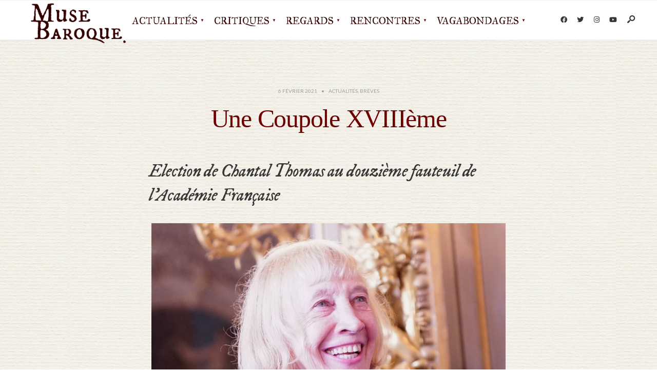

--- FILE ---
content_type: text/html; charset=UTF-8
request_url: https://musebaroque.fr/une-coupole-xviiieme/
body_size: 20992
content:
<!DOCTYPE html>
<html dir="ltr" lang="fr-FR" prefix="og: https://ogp.me/ns#">
<head><meta charset="UTF-8">
<!-- Set the viewport width to device width for mobile -->
<meta name="viewport" content="width=device-width, initial-scale=1, maximum-scale=1" />
<title>Une Coupole XVIIIème - Muse Baroque - Musique &amp; Arts baroques</title>

		<!-- All in One SEO 4.9.3 - aioseo.com -->
	<meta name="description" content="Election de Chantal Thomas au douzième fauteuil de l&#039;Académie Française Saluons en ces pages l’élection le 28 janvier dernier de Chantal Thomas au prestigieux fauteuil n°12 de l’Académie Française. Avec Chantal Thomas succède à Jean d’Ormesson une écrivaine spécialiste de quelques figures littéraires majeures du XVIIIème siècle dont l’érudition et la saveur de plume" />
	<meta name="robots" content="max-image-preview:large" />
	<meta name="author" content="Pierre-Damien Houville"/>
	<link rel="canonical" href="https://musebaroque.fr/une-coupole-xviiieme/" />
	<meta name="generator" content="All in One SEO (AIOSEO) 4.9.3" />
		<meta property="og:locale" content="fr_FR" />
		<meta property="og:site_name" content="Muse Baroque - Musique &amp; Arts baroques - Le magazine de la musique &amp; des arts baroques" />
		<meta property="og:type" content="article" />
		<meta property="og:title" content="Une Coupole XVIIIème - Muse Baroque - Musique &amp; Arts baroques" />
		<meta property="og:description" content="Election de Chantal Thomas au douzième fauteuil de l&#039;Académie Française Saluons en ces pages l’élection le 28 janvier dernier de Chantal Thomas au prestigieux fauteuil n°12 de l’Académie Française. Avec Chantal Thomas succède à Jean d’Ormesson une écrivaine spécialiste de quelques figures littéraires majeures du XVIIIème siècle dont l’érudition et la saveur de plume" />
		<meta property="og:url" content="https://musebaroque.fr/une-coupole-xviiieme/" />
		<meta property="og:image" content="https://musebaroque.fr/wp-content/uploads/2020/05/MB_logo_monogramme_carre_vert600p.jpg" />
		<meta property="og:image:secure_url" content="https://musebaroque.fr/wp-content/uploads/2020/05/MB_logo_monogramme_carre_vert600p.jpg" />
		<meta property="og:image:width" content="600" />
		<meta property="og:image:height" content="600" />
		<meta property="article:published_time" content="2021-02-06T21:12:00+00:00" />
		<meta property="article:modified_time" content="2021-02-07T17:58:02+00:00" />
		<meta property="article:publisher" content="https://www.facebook.com/musebaroque" />
		<meta name="twitter:card" content="summary_large_image" />
		<meta name="twitter:site" content="@musebaroque" />
		<meta name="twitter:title" content="Une Coupole XVIIIème - Muse Baroque - Musique &amp; Arts baroques" />
		<meta name="twitter:description" content="Election de Chantal Thomas au douzième fauteuil de l&#039;Académie Française Saluons en ces pages l’élection le 28 janvier dernier de Chantal Thomas au prestigieux fauteuil n°12 de l’Académie Française. Avec Chantal Thomas succède à Jean d’Ormesson une écrivaine spécialiste de quelques figures littéraires majeures du XVIIIème siècle dont l’érudition et la saveur de plume" />
		<meta name="twitter:creator" content="@musebaroque" />
		<meta name="twitter:image" content="https://musebaroque.fr/wp-content/uploads/2020/05/MB_logo_monogramme_carre_vert600p.jpg" />
		<script type="application/ld+json" class="aioseo-schema">
			{"@context":"https:\/\/schema.org","@graph":[{"@type":"BlogPosting","@id":"https:\/\/musebaroque.fr\/une-coupole-xviiieme\/#blogposting","name":"Une Coupole XVIII\u00e8me - Muse Baroque - Musique & Arts baroques","headline":"Une Coupole XVIII\u00e8me","author":{"@id":"https:\/\/musebaroque.fr\/author\/pierre-damien\/#author"},"publisher":{"@id":"https:\/\/musebaroque.fr\/#organization"},"image":{"@type":"ImageObject","url":"https:\/\/musebaroque.fr\/wp-content\/uploads\/2021\/02\/Chantal_Thomas_cr.jpg","width":600,"height":385},"datePublished":"2021-02-06T23:12:00+02:00","dateModified":"2021-02-07T19:58:02+02:00","inLanguage":"fr-FR","mainEntityOfPage":{"@id":"https:\/\/musebaroque.fr\/une-coupole-xviiieme\/#webpage"},"isPartOf":{"@id":"https:\/\/musebaroque.fr\/une-coupole-xviiieme\/#webpage"},"articleSection":"Actualit\u00e9s, Br\u00e8ves"},{"@type":"BreadcrumbList","@id":"https:\/\/musebaroque.fr\/une-coupole-xviiieme\/#breadcrumblist","itemListElement":[{"@type":"ListItem","@id":"https:\/\/musebaroque.fr#listItem","position":1,"name":"Domicile","item":"https:\/\/musebaroque.fr","nextItem":{"@type":"ListItem","@id":"https:\/\/musebaroque.fr\/category\/actualites\/#listItem","name":"Actualit\u00e9s"}},{"@type":"ListItem","@id":"https:\/\/musebaroque.fr\/category\/actualites\/#listItem","position":2,"name":"Actualit\u00e9s","item":"https:\/\/musebaroque.fr\/category\/actualites\/","nextItem":{"@type":"ListItem","@id":"https:\/\/musebaroque.fr\/category\/actualites\/breves\/#listItem","name":"Br\u00e8ves"},"previousItem":{"@type":"ListItem","@id":"https:\/\/musebaroque.fr#listItem","name":"Domicile"}},{"@type":"ListItem","@id":"https:\/\/musebaroque.fr\/category\/actualites\/breves\/#listItem","position":3,"name":"Br\u00e8ves","item":"https:\/\/musebaroque.fr\/category\/actualites\/breves\/","nextItem":{"@type":"ListItem","@id":"https:\/\/musebaroque.fr\/une-coupole-xviiieme\/#listItem","name":"Une Coupole XVIII\u00e8me"},"previousItem":{"@type":"ListItem","@id":"https:\/\/musebaroque.fr\/category\/actualites\/#listItem","name":"Actualit\u00e9s"}},{"@type":"ListItem","@id":"https:\/\/musebaroque.fr\/une-coupole-xviiieme\/#listItem","position":4,"name":"Une Coupole XVIII\u00e8me","previousItem":{"@type":"ListItem","@id":"https:\/\/musebaroque.fr\/category\/actualites\/breves\/#listItem","name":"Br\u00e8ves"}}]},{"@type":"Organization","@id":"https:\/\/musebaroque.fr\/#organization","name":"Muse Baroque","description":"Le magazine de la musique & des arts baroques Bienvenue sur Muse Baroque, magazine en ligne consacr\u00e9 \u00e0 la musique et aux arts du Grand Si\u00e8cle au Si\u00e8cle des Lumi\u00e8res. Des innovations de Monteverdi au XVIII\u00e8me si\u00e8cle finissant, en passant par les ors du Grand Motet et les ombres du Caravage, venez accompagner la Muse dans ses voyages\u2026","url":"https:\/\/musebaroque.fr\/","logo":{"@type":"ImageObject","url":"https:\/\/musebaroque.fr\/wp-content\/uploads\/2020\/05\/cropped-MB_logo_monogramme_carre_vert600p.jpg","@id":"https:\/\/musebaroque.fr\/une-coupole-xviiieme\/#organizationLogo","width":512,"height":512},"image":{"@id":"https:\/\/musebaroque.fr\/une-coupole-xviiieme\/#organizationLogo"},"sameAs":["https:\/\/www.facebook.com\/musebaroque","https:\/\/x.com\/musebaroque","https:\/\/www.instagram.com\/musebaroque_officiel\/"]},{"@type":"Person","@id":"https:\/\/musebaroque.fr\/author\/pierre-damien\/#author","url":"https:\/\/musebaroque.fr\/author\/pierre-damien\/","name":"Pierre-Damien Houville","image":{"@type":"ImageObject","@id":"https:\/\/musebaroque.fr\/une-coupole-xviiieme\/#authorImage","url":"https:\/\/secure.gravatar.com\/avatar\/63cfe36f657b78a47d8c8549589b9c0186ad520ed7ed72108d1e219a3dcbe2de?s=96&d=mm&r=g","width":96,"height":96,"caption":"Pierre-Damien Houville"}},{"@type":"WebPage","@id":"https:\/\/musebaroque.fr\/une-coupole-xviiieme\/#webpage","url":"https:\/\/musebaroque.fr\/une-coupole-xviiieme\/","name":"Une Coupole XVIII\u00e8me - Muse Baroque - Musique & Arts baroques","description":"Election de Chantal Thomas au douzi\u00e8me fauteuil de l'Acad\u00e9mie Fran\u00e7aise Saluons en ces pages l\u2019\u00e9lection le 28 janvier dernier de Chantal Thomas au prestigieux fauteuil n\u00b012 de l\u2019Acad\u00e9mie Fran\u00e7aise. Avec Chantal Thomas succ\u00e8de \u00e0 Jean d\u2019Ormesson une \u00e9crivaine sp\u00e9cialiste de quelques figures litt\u00e9raires majeures du XVIII\u00e8me si\u00e8cle dont l\u2019\u00e9rudition et la saveur de plume","inLanguage":"fr-FR","isPartOf":{"@id":"https:\/\/musebaroque.fr\/#website"},"breadcrumb":{"@id":"https:\/\/musebaroque.fr\/une-coupole-xviiieme\/#breadcrumblist"},"author":{"@id":"https:\/\/musebaroque.fr\/author\/pierre-damien\/#author"},"creator":{"@id":"https:\/\/musebaroque.fr\/author\/pierre-damien\/#author"},"image":{"@type":"ImageObject","url":"https:\/\/musebaroque.fr\/wp-content\/uploads\/2021\/02\/Chantal_Thomas_cr.jpg","@id":"https:\/\/musebaroque.fr\/une-coupole-xviiieme\/#mainImage","width":600,"height":385},"primaryImageOfPage":{"@id":"https:\/\/musebaroque.fr\/une-coupole-xviiieme\/#mainImage"},"datePublished":"2021-02-06T23:12:00+02:00","dateModified":"2021-02-07T19:58:02+02:00"},{"@type":"WebSite","@id":"https:\/\/musebaroque.fr\/#website","url":"https:\/\/musebaroque.fr\/","name":"Muse Baroque - Musique & Arts baroques","description":"Le magazine de la musique & des arts baroques","inLanguage":"fr-FR","publisher":{"@id":"https:\/\/musebaroque.fr\/#organization"}}]}
		</script>
		<!-- All in One SEO -->

<link rel='dns-prefetch' href='//fonts.googleapis.com' />
<link rel='preconnect' href='https://fonts.gstatic.com' crossorigin />
<link rel="alternate" type="application/rss+xml" title="Muse Baroque - Musique &amp; Arts baroques &raquo; Flux" href="https://musebaroque.fr/feed/" />
<link rel="alternate" type="application/rss+xml" title="Muse Baroque - Musique &amp; Arts baroques &raquo; Flux des commentaires" href="https://musebaroque.fr/comments/feed/" />
<link rel="alternate" type="application/rss+xml" title="Muse Baroque - Musique &amp; Arts baroques &raquo; Une Coupole XVIIIème Flux des commentaires" href="https://musebaroque.fr/une-coupole-xviiieme/feed/" />
<link rel="alternate" title="oEmbed (JSON)" type="application/json+oembed" href="https://musebaroque.fr/wp-json/oembed/1.0/embed?url=https%3A%2F%2Fmusebaroque.fr%2Fune-coupole-xviiieme%2F" />
<link rel="alternate" title="oEmbed (XML)" type="text/xml+oembed" href="https://musebaroque.fr/wp-json/oembed/1.0/embed?url=https%3A%2F%2Fmusebaroque.fr%2Fune-coupole-xviiieme%2F&#038;format=xml" />
<style id='wp-img-auto-sizes-contain-inline-css' type='text/css'>
img:is([sizes=auto i],[sizes^="auto," i]){contain-intrinsic-size:3000px 1500px}
/*# sourceURL=wp-img-auto-sizes-contain-inline-css */
</style>
<style id='wp-emoji-styles-inline-css' type='text/css'>

	img.wp-smiley, img.emoji {
		display: inline !important;
		border: none !important;
		box-shadow: none !important;
		height: 1em !important;
		width: 1em !important;
		margin: 0 0.07em !important;
		vertical-align: -0.1em !important;
		background: none !important;
		padding: 0 !important;
	}
/*# sourceURL=wp-emoji-styles-inline-css */
</style>
<link rel='stylesheet' id='wp-block-library-css' href='https://musebaroque.fr/wp-includes/css/dist/block-library/style.min.css?ver=566d62af6b6b7aab8e9096f631405e53' type='text/css' media='all' />
<style id='wp-block-library-theme-inline-css' type='text/css'>
.wp-block-audio :where(figcaption){color:#555;font-size:13px;text-align:center}.is-dark-theme .wp-block-audio :where(figcaption){color:#ffffffa6}.wp-block-audio{margin:0 0 1em}.wp-block-code{border:1px solid #ccc;border-radius:4px;font-family:Menlo,Consolas,monaco,monospace;padding:.8em 1em}.wp-block-embed :where(figcaption){color:#555;font-size:13px;text-align:center}.is-dark-theme .wp-block-embed :where(figcaption){color:#ffffffa6}.wp-block-embed{margin:0 0 1em}.blocks-gallery-caption{color:#555;font-size:13px;text-align:center}.is-dark-theme .blocks-gallery-caption{color:#ffffffa6}:root :where(.wp-block-image figcaption){color:#555;font-size:13px;text-align:center}.is-dark-theme :root :where(.wp-block-image figcaption){color:#ffffffa6}.wp-block-image{margin:0 0 1em}.wp-block-pullquote{border-bottom:4px solid;border-top:4px solid;color:currentColor;margin-bottom:1.75em}.wp-block-pullquote :where(cite),.wp-block-pullquote :where(footer),.wp-block-pullquote__citation{color:currentColor;font-size:.8125em;font-style:normal;text-transform:uppercase}.wp-block-quote{border-left:.25em solid;margin:0 0 1.75em;padding-left:1em}.wp-block-quote cite,.wp-block-quote footer{color:currentColor;font-size:.8125em;font-style:normal;position:relative}.wp-block-quote:where(.has-text-align-right){border-left:none;border-right:.25em solid;padding-left:0;padding-right:1em}.wp-block-quote:where(.has-text-align-center){border:none;padding-left:0}.wp-block-quote.is-large,.wp-block-quote.is-style-large,.wp-block-quote:where(.is-style-plain){border:none}.wp-block-search .wp-block-search__label{font-weight:700}.wp-block-search__button{border:1px solid #ccc;padding:.375em .625em}:where(.wp-block-group.has-background){padding:1.25em 2.375em}.wp-block-separator.has-css-opacity{opacity:.4}.wp-block-separator{border:none;border-bottom:2px solid;margin-left:auto;margin-right:auto}.wp-block-separator.has-alpha-channel-opacity{opacity:1}.wp-block-separator:not(.is-style-wide):not(.is-style-dots){width:100px}.wp-block-separator.has-background:not(.is-style-dots){border-bottom:none;height:1px}.wp-block-separator.has-background:not(.is-style-wide):not(.is-style-dots){height:2px}.wp-block-table{margin:0 0 1em}.wp-block-table td,.wp-block-table th{word-break:normal}.wp-block-table :where(figcaption){color:#555;font-size:13px;text-align:center}.is-dark-theme .wp-block-table :where(figcaption){color:#ffffffa6}.wp-block-video :where(figcaption){color:#555;font-size:13px;text-align:center}.is-dark-theme .wp-block-video :where(figcaption){color:#ffffffa6}.wp-block-video{margin:0 0 1em}:root :where(.wp-block-template-part.has-background){margin-bottom:0;margin-top:0;padding:1.25em 2.375em}
/*# sourceURL=/wp-includes/css/dist/block-library/theme.min.css */
</style>
<style id='classic-theme-styles-inline-css' type='text/css'>
/*! This file is auto-generated */
.wp-block-button__link{color:#fff;background-color:#32373c;border-radius:9999px;box-shadow:none;text-decoration:none;padding:calc(.667em + 2px) calc(1.333em + 2px);font-size:1.125em}.wp-block-file__button{background:#32373c;color:#fff;text-decoration:none}
/*# sourceURL=/wp-includes/css/classic-themes.min.css */
</style>
<link rel='stylesheet' id='aioseo/css/src/vue/standalone/blocks/table-of-contents/global.scss-css' href='https://musebaroque.fr/wp-content/plugins/all-in-one-seo-pack/dist/Lite/assets/css/table-of-contents/global.e90f6d47.css?ver=4.9.3' type='text/css' media='all' />
<style id='global-styles-inline-css' type='text/css'>
:root{--wp--preset--aspect-ratio--square: 1;--wp--preset--aspect-ratio--4-3: 4/3;--wp--preset--aspect-ratio--3-4: 3/4;--wp--preset--aspect-ratio--3-2: 3/2;--wp--preset--aspect-ratio--2-3: 2/3;--wp--preset--aspect-ratio--16-9: 16/9;--wp--preset--aspect-ratio--9-16: 9/16;--wp--preset--color--black: #000000;--wp--preset--color--cyan-bluish-gray: #abb8c3;--wp--preset--color--white: #ffffff;--wp--preset--color--pale-pink: #f78da7;--wp--preset--color--vivid-red: #cf2e2e;--wp--preset--color--luminous-vivid-orange: #ff6900;--wp--preset--color--luminous-vivid-amber: #fcb900;--wp--preset--color--light-green-cyan: #7bdcb5;--wp--preset--color--vivid-green-cyan: #00d084;--wp--preset--color--pale-cyan-blue: #8ed1fc;--wp--preset--color--vivid-cyan-blue: #0693e3;--wp--preset--color--vivid-purple: #9b51e0;--wp--preset--gradient--vivid-cyan-blue-to-vivid-purple: linear-gradient(135deg,rgb(6,147,227) 0%,rgb(155,81,224) 100%);--wp--preset--gradient--light-green-cyan-to-vivid-green-cyan: linear-gradient(135deg,rgb(122,220,180) 0%,rgb(0,208,130) 100%);--wp--preset--gradient--luminous-vivid-amber-to-luminous-vivid-orange: linear-gradient(135deg,rgb(252,185,0) 0%,rgb(255,105,0) 100%);--wp--preset--gradient--luminous-vivid-orange-to-vivid-red: linear-gradient(135deg,rgb(255,105,0) 0%,rgb(207,46,46) 100%);--wp--preset--gradient--very-light-gray-to-cyan-bluish-gray: linear-gradient(135deg,rgb(238,238,238) 0%,rgb(169,184,195) 100%);--wp--preset--gradient--cool-to-warm-spectrum: linear-gradient(135deg,rgb(74,234,220) 0%,rgb(151,120,209) 20%,rgb(207,42,186) 40%,rgb(238,44,130) 60%,rgb(251,105,98) 80%,rgb(254,248,76) 100%);--wp--preset--gradient--blush-light-purple: linear-gradient(135deg,rgb(255,206,236) 0%,rgb(152,150,240) 100%);--wp--preset--gradient--blush-bordeaux: linear-gradient(135deg,rgb(254,205,165) 0%,rgb(254,45,45) 50%,rgb(107,0,62) 100%);--wp--preset--gradient--luminous-dusk: linear-gradient(135deg,rgb(255,203,112) 0%,rgb(199,81,192) 50%,rgb(65,88,208) 100%);--wp--preset--gradient--pale-ocean: linear-gradient(135deg,rgb(255,245,203) 0%,rgb(182,227,212) 50%,rgb(51,167,181) 100%);--wp--preset--gradient--electric-grass: linear-gradient(135deg,rgb(202,248,128) 0%,rgb(113,206,126) 100%);--wp--preset--gradient--midnight: linear-gradient(135deg,rgb(2,3,129) 0%,rgb(40,116,252) 100%);--wp--preset--font-size--small: 13px;--wp--preset--font-size--medium: 20px;--wp--preset--font-size--large: 36px;--wp--preset--font-size--x-large: 42px;--wp--preset--spacing--20: 0.44rem;--wp--preset--spacing--30: 0.67rem;--wp--preset--spacing--40: 1rem;--wp--preset--spacing--50: 1.5rem;--wp--preset--spacing--60: 2.25rem;--wp--preset--spacing--70: 3.38rem;--wp--preset--spacing--80: 5.06rem;--wp--preset--shadow--natural: 6px 6px 9px rgba(0, 0, 0, 0.2);--wp--preset--shadow--deep: 12px 12px 50px rgba(0, 0, 0, 0.4);--wp--preset--shadow--sharp: 6px 6px 0px rgba(0, 0, 0, 0.2);--wp--preset--shadow--outlined: 6px 6px 0px -3px rgb(255, 255, 255), 6px 6px rgb(0, 0, 0);--wp--preset--shadow--crisp: 6px 6px 0px rgb(0, 0, 0);}:where(.is-layout-flex){gap: 0.5em;}:where(.is-layout-grid){gap: 0.5em;}body .is-layout-flex{display: flex;}.is-layout-flex{flex-wrap: wrap;align-items: center;}.is-layout-flex > :is(*, div){margin: 0;}body .is-layout-grid{display: grid;}.is-layout-grid > :is(*, div){margin: 0;}:where(.wp-block-columns.is-layout-flex){gap: 2em;}:where(.wp-block-columns.is-layout-grid){gap: 2em;}:where(.wp-block-post-template.is-layout-flex){gap: 1.25em;}:where(.wp-block-post-template.is-layout-grid){gap: 1.25em;}.has-black-color{color: var(--wp--preset--color--black) !important;}.has-cyan-bluish-gray-color{color: var(--wp--preset--color--cyan-bluish-gray) !important;}.has-white-color{color: var(--wp--preset--color--white) !important;}.has-pale-pink-color{color: var(--wp--preset--color--pale-pink) !important;}.has-vivid-red-color{color: var(--wp--preset--color--vivid-red) !important;}.has-luminous-vivid-orange-color{color: var(--wp--preset--color--luminous-vivid-orange) !important;}.has-luminous-vivid-amber-color{color: var(--wp--preset--color--luminous-vivid-amber) !important;}.has-light-green-cyan-color{color: var(--wp--preset--color--light-green-cyan) !important;}.has-vivid-green-cyan-color{color: var(--wp--preset--color--vivid-green-cyan) !important;}.has-pale-cyan-blue-color{color: var(--wp--preset--color--pale-cyan-blue) !important;}.has-vivid-cyan-blue-color{color: var(--wp--preset--color--vivid-cyan-blue) !important;}.has-vivid-purple-color{color: var(--wp--preset--color--vivid-purple) !important;}.has-black-background-color{background-color: var(--wp--preset--color--black) !important;}.has-cyan-bluish-gray-background-color{background-color: var(--wp--preset--color--cyan-bluish-gray) !important;}.has-white-background-color{background-color: var(--wp--preset--color--white) !important;}.has-pale-pink-background-color{background-color: var(--wp--preset--color--pale-pink) !important;}.has-vivid-red-background-color{background-color: var(--wp--preset--color--vivid-red) !important;}.has-luminous-vivid-orange-background-color{background-color: var(--wp--preset--color--luminous-vivid-orange) !important;}.has-luminous-vivid-amber-background-color{background-color: var(--wp--preset--color--luminous-vivid-amber) !important;}.has-light-green-cyan-background-color{background-color: var(--wp--preset--color--light-green-cyan) !important;}.has-vivid-green-cyan-background-color{background-color: var(--wp--preset--color--vivid-green-cyan) !important;}.has-pale-cyan-blue-background-color{background-color: var(--wp--preset--color--pale-cyan-blue) !important;}.has-vivid-cyan-blue-background-color{background-color: var(--wp--preset--color--vivid-cyan-blue) !important;}.has-vivid-purple-background-color{background-color: var(--wp--preset--color--vivid-purple) !important;}.has-black-border-color{border-color: var(--wp--preset--color--black) !important;}.has-cyan-bluish-gray-border-color{border-color: var(--wp--preset--color--cyan-bluish-gray) !important;}.has-white-border-color{border-color: var(--wp--preset--color--white) !important;}.has-pale-pink-border-color{border-color: var(--wp--preset--color--pale-pink) !important;}.has-vivid-red-border-color{border-color: var(--wp--preset--color--vivid-red) !important;}.has-luminous-vivid-orange-border-color{border-color: var(--wp--preset--color--luminous-vivid-orange) !important;}.has-luminous-vivid-amber-border-color{border-color: var(--wp--preset--color--luminous-vivid-amber) !important;}.has-light-green-cyan-border-color{border-color: var(--wp--preset--color--light-green-cyan) !important;}.has-vivid-green-cyan-border-color{border-color: var(--wp--preset--color--vivid-green-cyan) !important;}.has-pale-cyan-blue-border-color{border-color: var(--wp--preset--color--pale-cyan-blue) !important;}.has-vivid-cyan-blue-border-color{border-color: var(--wp--preset--color--vivid-cyan-blue) !important;}.has-vivid-purple-border-color{border-color: var(--wp--preset--color--vivid-purple) !important;}.has-vivid-cyan-blue-to-vivid-purple-gradient-background{background: var(--wp--preset--gradient--vivid-cyan-blue-to-vivid-purple) !important;}.has-light-green-cyan-to-vivid-green-cyan-gradient-background{background: var(--wp--preset--gradient--light-green-cyan-to-vivid-green-cyan) !important;}.has-luminous-vivid-amber-to-luminous-vivid-orange-gradient-background{background: var(--wp--preset--gradient--luminous-vivid-amber-to-luminous-vivid-orange) !important;}.has-luminous-vivid-orange-to-vivid-red-gradient-background{background: var(--wp--preset--gradient--luminous-vivid-orange-to-vivid-red) !important;}.has-very-light-gray-to-cyan-bluish-gray-gradient-background{background: var(--wp--preset--gradient--very-light-gray-to-cyan-bluish-gray) !important;}.has-cool-to-warm-spectrum-gradient-background{background: var(--wp--preset--gradient--cool-to-warm-spectrum) !important;}.has-blush-light-purple-gradient-background{background: var(--wp--preset--gradient--blush-light-purple) !important;}.has-blush-bordeaux-gradient-background{background: var(--wp--preset--gradient--blush-bordeaux) !important;}.has-luminous-dusk-gradient-background{background: var(--wp--preset--gradient--luminous-dusk) !important;}.has-pale-ocean-gradient-background{background: var(--wp--preset--gradient--pale-ocean) !important;}.has-electric-grass-gradient-background{background: var(--wp--preset--gradient--electric-grass) !important;}.has-midnight-gradient-background{background: var(--wp--preset--gradient--midnight) !important;}.has-small-font-size{font-size: var(--wp--preset--font-size--small) !important;}.has-medium-font-size{font-size: var(--wp--preset--font-size--medium) !important;}.has-large-font-size{font-size: var(--wp--preset--font-size--large) !important;}.has-x-large-font-size{font-size: var(--wp--preset--font-size--x-large) !important;}
:where(.wp-block-post-template.is-layout-flex){gap: 1.25em;}:where(.wp-block-post-template.is-layout-grid){gap: 1.25em;}
:where(.wp-block-term-template.is-layout-flex){gap: 1.25em;}:where(.wp-block-term-template.is-layout-grid){gap: 1.25em;}
:where(.wp-block-columns.is-layout-flex){gap: 2em;}:where(.wp-block-columns.is-layout-grid){gap: 2em;}
:root :where(.wp-block-pullquote){font-size: 1.5em;line-height: 1.6;}
/*# sourceURL=global-styles-inline-css */
</style>
<link rel='stylesheet' id='codate-style-css' href='https://musebaroque.fr/wp-content/themes/codate/style.css?ver=566d62af6b6b7aab8e9096f631405e53' type='text/css' media='all' />
<link rel='stylesheet' id='codate-addons-css' href='https://musebaroque.fr/wp-content/themes/codate/styles/codate-addons.css?ver=566d62af6b6b7aab8e9096f631405e53' type='text/css' media='all' />
<link rel='stylesheet' id='fontawesome-css' href='https://musebaroque.fr/wp-content/themes/codate/styles/fontawesome.css?ver=566d62af6b6b7aab8e9096f631405e53' type='text/css' media='all' />
<link rel='stylesheet' id='codate-mobile-css' href='https://musebaroque.fr/wp-content/themes/codate/style-mobile.css?ver=566d62af6b6b7aab8e9096f631405e53' type='text/css' media='all' />
<link rel='stylesheet' id='taxopress-frontend-css-css' href='https://musebaroque.fr/wp-content/plugins/simple-tags/assets/frontend/css/frontend.css?ver=3.43.0' type='text/css' media='all' />
<link rel='stylesheet' id='wpdiscuz-frontend-css-css' href='https://musebaroque.fr/wp-content/plugins/wpdiscuz/themes/default/style.css?ver=7.6.44' type='text/css' media='all' />
<style id='wpdiscuz-frontend-css-inline-css' type='text/css'>
 #wpdcom .wpd-blog-administrator .wpd-comment-label{color:#ffffff;background-color:#00B38F;border:none}#wpdcom .wpd-blog-administrator .wpd-comment-author, #wpdcom .wpd-blog-administrator .wpd-comment-author a{color:#00B38F}#wpdcom.wpd-layout-1 .wpd-comment .wpd-blog-administrator .wpd-avatar img{border-color:#00B38F}#wpdcom.wpd-layout-2 .wpd-comment.wpd-reply .wpd-comment-wrap.wpd-blog-administrator{border-left:3px solid #00B38F}#wpdcom.wpd-layout-2 .wpd-comment .wpd-blog-administrator .wpd-avatar img{border-bottom-color:#00B38F}#wpdcom.wpd-layout-3 .wpd-blog-administrator .wpd-comment-subheader{border-top:1px dashed #00B38F}#wpdcom.wpd-layout-3 .wpd-reply .wpd-blog-administrator .wpd-comment-right{border-left:1px solid #00B38F}#wpdcom .wpd-blog-editor .wpd-comment-label{color:#ffffff;background-color:#00B38F;border:none}#wpdcom .wpd-blog-editor .wpd-comment-author, #wpdcom .wpd-blog-editor .wpd-comment-author a{color:#00B38F}#wpdcom.wpd-layout-1 .wpd-comment .wpd-blog-editor .wpd-avatar img{border-color:#00B38F}#wpdcom.wpd-layout-2 .wpd-comment.wpd-reply .wpd-comment-wrap.wpd-blog-editor{border-left:3px solid #00B38F}#wpdcom.wpd-layout-2 .wpd-comment .wpd-blog-editor .wpd-avatar img{border-bottom-color:#00B38F}#wpdcom.wpd-layout-3 .wpd-blog-editor .wpd-comment-subheader{border-top:1px dashed #00B38F}#wpdcom.wpd-layout-3 .wpd-reply .wpd-blog-editor .wpd-comment-right{border-left:1px solid #00B38F}#wpdcom .wpd-blog-author .wpd-comment-label{color:#ffffff;background-color:#00B38F;border:none}#wpdcom .wpd-blog-author .wpd-comment-author, #wpdcom .wpd-blog-author .wpd-comment-author a{color:#00B38F}#wpdcom.wpd-layout-1 .wpd-comment .wpd-blog-author .wpd-avatar img{border-color:#00B38F}#wpdcom.wpd-layout-2 .wpd-comment .wpd-blog-author .wpd-avatar img{border-bottom-color:#00B38F}#wpdcom.wpd-layout-3 .wpd-blog-author .wpd-comment-subheader{border-top:1px dashed #00B38F}#wpdcom.wpd-layout-3 .wpd-reply .wpd-blog-author .wpd-comment-right{border-left:1px solid #00B38F}#wpdcom .wpd-blog-contributor .wpd-comment-label{color:#ffffff;background-color:#00B38F;border:none}#wpdcom .wpd-blog-contributor .wpd-comment-author, #wpdcom .wpd-blog-contributor .wpd-comment-author a{color:#00B38F}#wpdcom.wpd-layout-1 .wpd-comment .wpd-blog-contributor .wpd-avatar img{border-color:#00B38F}#wpdcom.wpd-layout-2 .wpd-comment .wpd-blog-contributor .wpd-avatar img{border-bottom-color:#00B38F}#wpdcom.wpd-layout-3 .wpd-blog-contributor .wpd-comment-subheader{border-top:1px dashed #00B38F}#wpdcom.wpd-layout-3 .wpd-reply .wpd-blog-contributor .wpd-comment-right{border-left:1px solid #00B38F}#wpdcom .wpd-blog-subscriber .wpd-comment-label{color:#ffffff;background-color:#00B38F;border:none}#wpdcom .wpd-blog-subscriber .wpd-comment-author, #wpdcom .wpd-blog-subscriber .wpd-comment-author a{color:#00B38F}#wpdcom.wpd-layout-2 .wpd-comment .wpd-blog-subscriber .wpd-avatar img{border-bottom-color:#00B38F}#wpdcom.wpd-layout-3 .wpd-blog-subscriber .wpd-comment-subheader{border-top:1px dashed #00B38F}#wpdcom .wpd-blog-translator .wpd-comment-label{color:#ffffff;background-color:#00B38F;border:none}#wpdcom .wpd-blog-translator .wpd-comment-author, #wpdcom .wpd-blog-translator .wpd-comment-author a{color:#00B38F}#wpdcom.wpd-layout-1 .wpd-comment .wpd-blog-translator .wpd-avatar img{border-color:#00B38F}#wpdcom.wpd-layout-2 .wpd-comment .wpd-blog-translator .wpd-avatar img{border-bottom-color:#00B38F}#wpdcom.wpd-layout-3 .wpd-blog-translator .wpd-comment-subheader{border-top:1px dashed #00B38F}#wpdcom.wpd-layout-3 .wpd-reply .wpd-blog-translator .wpd-comment-right{border-left:1px solid #00B38F}#wpdcom .wpd-blog-social_subscriber .wpd-comment-label{color:#ffffff;background-color:#00B38F;border:none}#wpdcom .wpd-blog-social_subscriber .wpd-comment-author, #wpdcom .wpd-blog-social_subscriber .wpd-comment-author a{color:#00B38F}#wpdcom.wpd-layout-1 .wpd-comment .wpd-blog-social_subscriber .wpd-avatar img{border-color:#00B38F}#wpdcom.wpd-layout-2 .wpd-comment .wpd-blog-social_subscriber .wpd-avatar img{border-bottom-color:#00B38F}#wpdcom.wpd-layout-3 .wpd-blog-social_subscriber .wpd-comment-subheader{border-top:1px dashed #00B38F}#wpdcom.wpd-layout-3 .wpd-reply .wpd-blog-social_subscriber .wpd-comment-right{border-left:1px solid #00B38F}#wpdcom .wpd-blog-post_author .wpd-comment-label{color:#ffffff;background-color:#00B38F;border:none}#wpdcom .wpd-blog-post_author .wpd-comment-author, #wpdcom .wpd-blog-post_author .wpd-comment-author a{color:#00B38F}#wpdcom .wpd-blog-post_author .wpd-avatar img{border-color:#00B38F}#wpdcom.wpd-layout-1 .wpd-comment .wpd-blog-post_author .wpd-avatar img{border-color:#00B38F}#wpdcom.wpd-layout-2 .wpd-comment.wpd-reply .wpd-comment-wrap.wpd-blog-post_author{border-left:3px solid #00B38F}#wpdcom.wpd-layout-2 .wpd-comment .wpd-blog-post_author .wpd-avatar img{border-bottom-color:#00B38F}#wpdcom.wpd-layout-3 .wpd-blog-post_author .wpd-comment-subheader{border-top:1px dashed #00B38F}#wpdcom.wpd-layout-3 .wpd-reply .wpd-blog-post_author .wpd-comment-right{border-left:1px solid #00B38F}#wpdcom .wpd-blog-guest .wpd-comment-label{color:#ffffff;background-color:#00B38F;border:none}#wpdcom .wpd-blog-guest .wpd-comment-author, #wpdcom .wpd-blog-guest .wpd-comment-author a{color:#00B38F}#wpdcom.wpd-layout-3 .wpd-blog-guest .wpd-comment-subheader{border-top:1px dashed #00B38F}#comments, #respond, .comments-area, #wpdcom{}#wpdcom .ql-editor > *{color:#777777}#wpdcom .ql-editor::before{}#wpdcom .ql-toolbar{border:1px solid #DDDDDD;border-top:none}#wpdcom .ql-container{border:1px solid #DDDDDD;border-bottom:none}#wpdcom .wpd-form-row .wpdiscuz-item input[type="text"], #wpdcom .wpd-form-row .wpdiscuz-item input[type="email"], #wpdcom .wpd-form-row .wpdiscuz-item input[type="url"], #wpdcom .wpd-form-row .wpdiscuz-item input[type="color"], #wpdcom .wpd-form-row .wpdiscuz-item input[type="date"], #wpdcom .wpd-form-row .wpdiscuz-item input[type="datetime"], #wpdcom .wpd-form-row .wpdiscuz-item input[type="datetime-local"], #wpdcom .wpd-form-row .wpdiscuz-item input[type="month"], #wpdcom .wpd-form-row .wpdiscuz-item input[type="number"], #wpdcom .wpd-form-row .wpdiscuz-item input[type="time"], #wpdcom textarea, #wpdcom select{border:1px solid #DDDDDD;color:#777777}#wpdcom .wpd-form-row .wpdiscuz-item textarea{border:1px solid #DDDDDD}#wpdcom input::placeholder, #wpdcom textarea::placeholder, #wpdcom input::-moz-placeholder, #wpdcom textarea::-webkit-input-placeholder{}#wpdcom .wpd-comment-text{color:#777777}#wpdcom .wpd-thread-head .wpd-thread-info{border-bottom:2px solid #00B38F}#wpdcom .wpd-thread-head .wpd-thread-info.wpd-reviews-tab svg{fill:#00B38F}#wpdcom .wpd-thread-head .wpdiscuz-user-settings{border-bottom:2px solid #00B38F}#wpdcom .wpd-thread-head .wpdiscuz-user-settings:hover{color:#00B38F}#wpdcom .wpd-comment .wpd-follow-link:hover{color:#00B38F}#wpdcom .wpd-comment-status .wpd-sticky{color:#00B38F}#wpdcom .wpd-thread-filter .wpdf-active{color:#00B38F;border-bottom-color:#00B38F}#wpdcom .wpd-comment-info-bar{border:1px dashed #33c3a6;background:#e6f8f4}#wpdcom .wpd-comment-info-bar .wpd-current-view i{color:#00B38F}#wpdcom .wpd-filter-view-all:hover{background:#00B38F}#wpdcom .wpdiscuz-item .wpdiscuz-rating > label{color:#DDDDDD}#wpdcom .wpdiscuz-item .wpdiscuz-rating:not(:checked) > label:hover, .wpdiscuz-rating:not(:checked) > label:hover ~ label{}#wpdcom .wpdiscuz-item .wpdiscuz-rating > input ~ label:hover, #wpdcom .wpdiscuz-item .wpdiscuz-rating > input:not(:checked) ~ label:hover ~ label, #wpdcom .wpdiscuz-item .wpdiscuz-rating > input:not(:checked) ~ label:hover ~ label{color:#FFED85}#wpdcom .wpdiscuz-item .wpdiscuz-rating > input:checked ~ label:hover, #wpdcom .wpdiscuz-item .wpdiscuz-rating > input:checked ~ label:hover, #wpdcom .wpdiscuz-item .wpdiscuz-rating > label:hover ~ input:checked ~ label, #wpdcom .wpdiscuz-item .wpdiscuz-rating > input:checked + label:hover ~ label, #wpdcom .wpdiscuz-item .wpdiscuz-rating > input:checked ~ label:hover ~ label, .wpd-custom-field .wcf-active-star, #wpdcom .wpdiscuz-item .wpdiscuz-rating > input:checked ~ label{color:#FFD700}#wpd-post-rating .wpd-rating-wrap .wpd-rating-stars svg .wpd-star{fill:#DDDDDD}#wpd-post-rating .wpd-rating-wrap .wpd-rating-stars svg .wpd-active{fill:#FFD700}#wpd-post-rating .wpd-rating-wrap .wpd-rate-starts svg .wpd-star{fill:#DDDDDD}#wpd-post-rating .wpd-rating-wrap .wpd-rate-starts:hover svg .wpd-star{fill:#FFED85}#wpd-post-rating.wpd-not-rated .wpd-rating-wrap .wpd-rate-starts svg:hover ~ svg .wpd-star{fill:#DDDDDD}.wpdiscuz-post-rating-wrap .wpd-rating .wpd-rating-wrap .wpd-rating-stars svg .wpd-star{fill:#DDDDDD}.wpdiscuz-post-rating-wrap .wpd-rating .wpd-rating-wrap .wpd-rating-stars svg .wpd-active{fill:#FFD700}#wpdcom .wpd-comment .wpd-follow-active{color:#ff7a00}#wpdcom .page-numbers{color:#555;border:#555 1px solid}#wpdcom span.current{background:#555}#wpdcom.wpd-layout-1 .wpd-new-loaded-comment > .wpd-comment-wrap > .wpd-comment-right{background:#FFFAD6}#wpdcom.wpd-layout-2 .wpd-new-loaded-comment.wpd-comment > .wpd-comment-wrap > .wpd-comment-right{background:#FFFAD6}#wpdcom.wpd-layout-2 .wpd-new-loaded-comment.wpd-comment.wpd-reply > .wpd-comment-wrap > .wpd-comment-right{background:transparent}#wpdcom.wpd-layout-2 .wpd-new-loaded-comment.wpd-comment.wpd-reply > .wpd-comment-wrap{background:#FFFAD6}#wpdcom.wpd-layout-3 .wpd-new-loaded-comment.wpd-comment > .wpd-comment-wrap > .wpd-comment-right{background:#FFFAD6}#wpdcom .wpd-follow:hover i, #wpdcom .wpd-unfollow:hover i, #wpdcom .wpd-comment .wpd-follow-active:hover i{color:#00B38F}#wpdcom .wpdiscuz-readmore{cursor:pointer;color:#00B38F}.wpd-custom-field .wcf-pasiv-star, #wpcomm .wpdiscuz-item .wpdiscuz-rating > label{color:#DDDDDD}.wpd-wrapper .wpd-list-item.wpd-active{border-top:3px solid #00B38F}#wpdcom.wpd-layout-2 .wpd-comment.wpd-reply.wpd-unapproved-comment .wpd-comment-wrap{border-left:3px solid #FFFAD6}#wpdcom.wpd-layout-3 .wpd-comment.wpd-reply.wpd-unapproved-comment .wpd-comment-right{border-left:1px solid #FFFAD6}#wpdcom .wpd-prim-button{background-color:#07B290;color:#FFFFFF}#wpdcom .wpd_label__check i.wpdicon-on{color:#07B290;border:1px solid #83d9c8}#wpd-bubble-wrapper #wpd-bubble-all-comments-count{color:#1DB99A}#wpd-bubble-wrapper > div{background-color:#1DB99A}#wpd-bubble-wrapper > #wpd-bubble #wpd-bubble-add-message{background-color:#1DB99A}#wpd-bubble-wrapper > #wpd-bubble #wpd-bubble-add-message::before{border-left-color:#1DB99A;border-right-color:#1DB99A}#wpd-bubble-wrapper.wpd-right-corner > #wpd-bubble #wpd-bubble-add-message::before{border-left-color:#1DB99A;border-right-color:#1DB99A}.wpd-inline-icon-wrapper path.wpd-inline-icon-first{fill:#1DB99A}.wpd-inline-icon-count{background-color:#1DB99A}.wpd-inline-icon-count::before{border-right-color:#1DB99A}.wpd-inline-form-wrapper::before{border-bottom-color:#1DB99A}.wpd-inline-form-question{background-color:#1DB99A}.wpd-inline-form{background-color:#1DB99A}.wpd-last-inline-comments-wrapper{border-color:#1DB99A}.wpd-last-inline-comments-wrapper::before{border-bottom-color:#1DB99A}.wpd-last-inline-comments-wrapper .wpd-view-all-inline-comments{background:#1DB99A}.wpd-last-inline-comments-wrapper .wpd-view-all-inline-comments:hover,.wpd-last-inline-comments-wrapper .wpd-view-all-inline-comments:active,.wpd-last-inline-comments-wrapper .wpd-view-all-inline-comments:focus{background-color:#1DB99A}#wpdcom .ql-snow .ql-tooltip[data-mode="link"]::before{content:"Enter link:"}#wpdcom .ql-snow .ql-tooltip.ql-editing a.ql-action::after{content:"Enregistrer"}.comments-area{width:auto}
/*# sourceURL=wpdiscuz-frontend-css-inline-css */
</style>
<link rel='stylesheet' id='wpdiscuz-fa-css' href='https://musebaroque.fr/wp-content/plugins/wpdiscuz/assets/third-party/font-awesome-5.13.0/css/fa.min.css?ver=7.6.44' type='text/css' media='all' />
<link rel='stylesheet' id='wpdiscuz-combo-css-css' href='https://musebaroque.fr/wp-content/plugins/wpdiscuz/assets/css/wpdiscuz-combo.min.css?ver=566d62af6b6b7aab8e9096f631405e53' type='text/css' media='all' />
<link rel="preload" as="style" href="https://fonts.googleapis.com/css?family=Muli:400%7CIM%20Fell%20Great%20Primer%20SC:400%7CIM%20Fell%20DW%20Pica:400italic%7CMulish:400,600%7CIM%20Fell%20French%20Canon:400%7CLato:400&#038;subset=latin&#038;display=swap&#038;ver=1760462020" /><link rel="stylesheet" href="https://fonts.googleapis.com/css?family=Muli:400%7CIM%20Fell%20Great%20Primer%20SC:400%7CIM%20Fell%20DW%20Pica:400italic%7CMulish:400,600%7CIM%20Fell%20French%20Canon:400%7CLato:400&#038;subset=latin&#038;display=swap&#038;ver=1760462020" media="print" onload="this.media='all'"><noscript><link rel="stylesheet" href="https://fonts.googleapis.com/css?family=Muli:400%7CIM%20Fell%20Great%20Primer%20SC:400%7CIM%20Fell%20DW%20Pica:400italic%7CMulish:400,600%7CIM%20Fell%20French%20Canon:400%7CLato:400&#038;subset=latin&#038;display=swap&#038;ver=1760462020" /></noscript><link rel='stylesheet' id='bdt-uikit-css' href='https://musebaroque.fr/wp-content/plugins/bdthemes-prime-slider-lite/assets/css/bdt-uikit.css?ver=3.21.7' type='text/css' media='all' />
<link rel='stylesheet' id='prime-slider-site-css' href='https://musebaroque.fr/wp-content/plugins/bdthemes-prime-slider-lite/assets/css/prime-slider-site.css?ver=4.1.3' type='text/css' media='all' />
<script type="text/javascript" src="https://musebaroque.fr/wp-includes/js/jquery/jquery.min.js?ver=3.7.1" id="jquery-core-js"></script>
<script type="text/javascript" src="https://musebaroque.fr/wp-includes/js/jquery/jquery-migrate.min.js?ver=3.4.1" id="jquery-migrate-js"></script>
<script type="text/javascript" src="https://musebaroque.fr/wp-content/plugins/simple-tags/assets/frontend/js/frontend.js?ver=3.43.0" id="taxopress-frontend-js-js"></script>
<script type="text/javascript" src="https://musebaroque.fr/wp-content/plugins/bdthemes-prime-slider-lite/assets/js/bdt-uikit.min.js?ver=3.21.7" id="bdt-uikit-js"></script>
<link rel="https://api.w.org/" href="https://musebaroque.fr/wp-json/" /><link rel="alternate" title="JSON" type="application/json" href="https://musebaroque.fr/wp-json/wp/v2/posts/83891" /><link rel="EditURI" type="application/rsd+xml" title="RSD" href="https://musebaroque.fr/xmlrpc.php?rsd" />
<link rel='shortlink' href='https://musebaroque.fr/?p=83891' />
<meta name="generator" content="Redux 4.5.10" /><meta name="cdp-version" content="1.5.0" /><link rel="pingback" href="https://musebaroque.fr/xmlrpc.php"><meta name="generator" content="Elementor 3.34.1; features: additional_custom_breakpoints; settings: css_print_method-external, google_font-enabled, font_display-auto">
			<style>
				.e-con.e-parent:nth-of-type(n+4):not(.e-lazyloaded):not(.e-no-lazyload),
				.e-con.e-parent:nth-of-type(n+4):not(.e-lazyloaded):not(.e-no-lazyload) * {
					background-image: none !important;
				}
				@media screen and (max-height: 1024px) {
					.e-con.e-parent:nth-of-type(n+3):not(.e-lazyloaded):not(.e-no-lazyload),
					.e-con.e-parent:nth-of-type(n+3):not(.e-lazyloaded):not(.e-no-lazyload) * {
						background-image: none !important;
					}
				}
				@media screen and (max-height: 640px) {
					.e-con.e-parent:nth-of-type(n+2):not(.e-lazyloaded):not(.e-no-lazyload),
					.e-con.e-parent:nth-of-type(n+2):not(.e-lazyloaded):not(.e-no-lazyload) * {
						background-image: none !important;
					}
				}
			</style>
			<link rel="icon" href="https://musebaroque.fr/wp-content/uploads/2020/05/cropped-MB_logo_monogramme_carre_vert600p-32x32.jpg" sizes="32x32" />
<link rel="icon" href="https://musebaroque.fr/wp-content/uploads/2020/05/cropped-MB_logo_monogramme_carre_vert600p-192x192.jpg" sizes="192x192" />
<link rel="apple-touch-icon" href="https://musebaroque.fr/wp-content/uploads/2020/05/cropped-MB_logo_monogramme_carre_vert600p-180x180.jpg" />
<meta name="msapplication-TileImage" content="https://musebaroque.fr/wp-content/uploads/2020/05/cropped-MB_logo_monogramme_carre_vert600p-270x270.jpg" />
		<style type="text/css" id="wp-custom-css">
			@media screen and (max-width: 1025px){
.nav>li {padding: 0 3px;}
.nav>li>a{font-size: 13px !important;}
}

.bdt-fiestar-slider {
overflow: hidden;
}

.entryhead_single,
.single-post .tmnf_excerpt{ display:none !important;}
p { text-align:justify; }
span.author,
span.post-time{ display:none;}

blockquote {
max-width: 600px;
text-align: right;
margin: 20px;
padding: 20px;
font-family: 'Georgia';
	font-style: italic;
font-size: 24px;
color: #6d0000;
border-left: 4px solid #428bca;
border-top-left-radius: 30px;
border-bottom-left-radius: 30px;
border-right: 4px solid #428bca;
	





remove_filter('the_content', 'wptexturize');


		</style>
		<style id="themnific_redux-dynamic-css" title="dynamic-css" class="redux-options-output">body,input,button,textarea{font-family:Muli;font-weight:400;font-style:normal;color:#373737;font-size:16px;}.wrapper_inn,.postbar,.item_small.has-post-thumbnail .item_inn{background-color:#ffffff;background-repeat:repeat;background-image:url('http://musebaroque.fr/wp-content/uploads/2020/05/verge_creme.jpg');}.ghost,.sidebar_item,#respond textarea,#respond input{background-color:#F8F8F8;}a{color:#373737;}a:hover{color:#e85442;}a:active{color:#000;}.entry p a,.entry ol a,.entry ul a{color:#e85442;}.entry p a,.entry ol a,.entry ul a{border-color:#e85442;}.entry p a:hover,.entry ol li>a:hover,.entry ul li>a:hover{background-color:#000000;}.p-border,.sidebar_item,.sidebar_item  h5,.sidebar_item li,.sidebar_item ul.menu li,.block_title:after,.meta,.tagcloud a,.page-numbers,input,textarea,select,.page-link span,.post-pagination>p a{border-color:#efefef;}#sidebar{color:#3f3f3f;}.widgetable a{color:#3d4444;}#header{background-color:#ffffff;}#header h1 a{color:#373737;}.header_row{border-color:#efefef;}.header_centered .will_stick,.header_centered_2 .will_stick,.will_stick.scrollDown{background-color:#fcfcfc;}.nav>li>a,.top_nav .searchform input.s{font-family:"IM Fell Great Primer SC";font-weight:400;font-style:normal;color:#330000;font-size:19px;}.nav>li.current-menu-item>a,.nav>li>a:hover,.menu-item-has-children>a:after{color:#6d0000;}#header ul.social-menu li a,.head_extend a{color:#373737;}.nav li ul{background-color:#330000;}.nav>li>ul:after{border-bottom-color:#330000;}.nav ul li>a{color:#fff;font-size:13px;}.nav li ul li>a:hover{color:#efccc2;}.show-menu,#main-nav>li.special>a{background-color:#6d0000;}.nav a i{color:#6d0000;}#header .show-menu,#main-nav>li.special>a{color:#ededed;}[class*="hero-cover"]  .will_stick.scrollDown,.page-header-image,.main_slider_wrap,[class*="hero-cover"] #header,.imgwrap{background-color:#192126;}.page-header-image p,.page-header-image h1.entry-title,.page-header-image .meta a,[class*="hero-cover"]  #header .nav > li:not(.special) > a,[class*="hero-cover"]  #header #titles a,[class*="hero-cover"]  #header .head_extend a,[class*="hero-cover"]  #header .social-menu a,.eleslideinside a,.eleslideinside .tmnf_excerpt p,.has-post-thumbnail .titles_over a,.has-post-thumbnail .titles_over p{color:#ffffff;}#titles{width:200px;}#titles,.header_fix{margin-top:-17px;margin-bottom:20px;}#main-nav,.head_extend,#header ul.social-menu{margin-top:15px;margin-bottom:15px;}#footer,#footer .searchform input.s{background-color:#7f0000;background-repeat:repeat;background-image:url('http://musebaroque.fr/wp-content/uploads/2020/05/fond_vert_florentin.jpg');}.footer-below{background-color:#330000;}#footer,#footer h2,#footer h3,#footer h4,#footer h5,#footer .meta,#footer .searchform input.s,#footer cite{color:#d6d6d6;}#footer a,#footer .meta a,#footer ul.social-menu a span,.bottom-menu li a{color:#c9c9c9;}#footer a:hover{color:#e85442;}#footer,#footer h5.widget,#footer .sidebar_item li,#copyright,#footer .tagcloud a,#footer .tp_recent_tweets ul li,#footer .p-border,#footer .searchform input.s,#footer input,.footer-icons ul.social-menu a,.footer_text{border-color:#333333;}#header h1{font-family:"IM Fell DW Pica";font-weight:normal;font-style:normal;color:#6d0000;font-size:20px;}h1.tmnf_title_large,h2.tmnf_title_large,.tmnf_titles_are_large .tmnf_title{font-family:Georgia, serif;font-weight:400;font-style:normal;color:#6d0000;font-size:50px;}h2.tmnf_title_medium,h3.tmnf_title_medium,.tmnf_titles_are_medium .tmnf_title{font-family:Mulish;font-weight:400;font-style:normal;color:#373737;font-size:24px;}h3.tmnf_title_small,h4.tmnf_title_small,.tmnf_columns_4 h3.tmnf_title_medium,.tmnf_titles_are_small .tmnf_title{font-family:Mulish;font-weight:600;font-style:normal;color:#373737;font-size:16px;}.tptn_link,.tab-post h4,.tptn_posts_widget li::before,cite,.menuClose span,.icon_extend,ul.social-menu a span,a.mainbutton,.owl-nav>div,.submit,.mc4wp-form input,.woocommerce #respond input#submit, .woocommerce a.button,.woocommerce button.button, .woocommerce input.button,.bottom-menu li a,.wpcf7-submit{font-family:"IM Fell DW Pica";font-weight:normal;font-style:normal;color:#373737;font-size:14px;}h1{font-family:"IM Fell DW Pica";font-weight:normal;font-style:normal;color:#373737;font-size:40px;}h2{font-family:"IM Fell DW Pica";font-weight:400;font-style:italic;color:#373737;font-size:34px;}h3{font-family:"IM Fell DW Pica";font-weight:400;font-style:italic;color:#373737;font-size:28px;}h4,h3#reply-title,.entry h5, .entry h6{font-family:"IM Fell French Canon";font-weight:400;font-style:normal;color:#373737;font-size:24px;}h5,h6,.block_title span{font-family:"IM Fell DW Pica";font-weight:400;font-style:italic;color:#373737;font-size:14px;}.meta,.meta a,.tptn_date,.post_nav_text span{font-family:Lato;line-height:18px;font-weight:400;font-style:normal;color:#a0a0a0;font-size:10px;}.meta_deko::after,.meta_more a,h3#reply-title:after,.tptn_posts_widget li::before{background-color:#192126;}.meta_deko::after,.gimmimore{color:#192126;}.meta_more a,.tptn_posts_widget li::before{color:#ffffff;}a.searchSubmit,.sticky:after,.ribbon,.post_pagination_inn,.format-quote .item_inn,.woocommerce #respond input#submit,.woocommerce a.button,.woocommerce button.button.alt,.woocommerce button.button,.woocommerce a.button.alt.checkout-button,input#place_order,.woocommerce input.button,#respond #submit,li.current a,.page-numbers.current,a.mainbutton,#submit,#comments .navigation a,.contact-form .submit,.wpcf7-submit,#woo-inn ul li span.current{background-color:#096a09;}input.button,button.submit,.entry blockquote,li span.current{border-color:#096a09;}.current-cat>a,a.active{color:#096a09;}a.searchSubmit,.sticky:after,.ribbon,.ribbon a,.ribbon p,#footer .ribbon,.woocommerce #respond input#submit,.woocommerce a.button,.woocommerce button.button.alt, .woocommerce button.button,.woocommerce a.button.alt.checkout-button,input#place_order,.woocommerce input.button,#respond #submit,.tmnf_icon,a.mainbutton,#submit,#comments .navigation a,.tagssingle a,.wpcf7-submit,.page-numbers.current,.format-quote .item_inn p,.format-quote a,.post_pagination_inn a,.color_slider .owl-nav>div,.color_slider .owl-nav>div:before,.mc4wp-form input[type="submit"],#woo-inn ul li span.current{color:#ffffff;}.color_slider .owl-nav>div:after{background-color:#ffffff;}a.searchSubmit:hover,.ribbon:hover,a.mainbutton:hover,.entry a.ribbon:hover,.woocommerce #respond input#submit:hover, .woocommerce a.button:hover, .woocommerce button.button:hover, .woocommerce input.button:hover,.owl-nav>div:hover,.meta_more a:hover{background-color:#ce5242;}input.button:hover,button.submit:hover{border-color:#ce5242;}.meta_more a:hover .gimmimore{color:#ce5242;}.ribbon:hover,.ribbon:hover a,.ribbon:hover a,.meta.ribbon:hover a,.entry a.ribbon:hover,a.mainbutton:hover,.woocommerce #respond input#submit:hover, .woocommerce a.button:hover, .woocommerce button.button:hover, .woocommerce input.button:hover,.owl-nav>div:hover,.owl-nav>div:hover:before,.mc4wp-form input[type="submit"]:hover,.meta_more a:hover{color:#ffffff;}.owl-nav>div:hover:after{background-color:#ffffff;}#flyoff,.content_inn .mc4wp-form,.block_title::after{background-color:#6d0000;}#flyoff,#flyoff h5,#flyoff p,#flyoff a,#flyoff span,.content_inn .mc4wp-form{color:#efefef;}</style></head>

<body class="wp-singular post-template-default single single-post postid-83891 single-format-standard wp-embed-responsive wp-theme-codate metaslider-plugin elementor-default elementor-kit-79805">

    <div class="wrapper_main upper upper_medium header_fullwidth tmnf_width_narrow header_slim image_css_none tmnf-sidebar-null ">
    
        <div class="wrapper">
        
            <div class="wrapper_inn">
            
                <div id="header" itemscope itemtype="https://schema.org//WPHeader">
                    <div class="clearfix"></div>
                    
                    <div class="header_slim_content">
    
        <div class="header_row header_row_top clearfix">
        <div class="container_vis">
            
                        
        </div>
        </div><!-- end .header_row_top -->
        
        <div class="will_stick_wrap">
        <div class="header_row header_row_center clearfix will_stick">
        <div class="container_vis">
        
        	<div id="titles" class="tranz2">
	  
            	
				<a class="logo logo_main" href="https://musebaroque.fr/">
					<img class="this-is-logo tranz" src="https://musebaroque.fr/wp-content/uploads/2020/05/Mini-Logo-Muse-Baroque.png" alt="Muse Baroque &#8211; Musique &amp; Arts baroques"/>
				</a> 
            	
				<a class="logo logo_inv" href="https://musebaroque.fr/">
					<img class="this-is-logo tranz" src="" alt="Muse Baroque &#8211; Musique &amp; Arts baroques"/>
				</a>
                
		</div><!-- end #titles  -->        
        	<input type="checkbox" id="show-menu" role="button">
<label for="show-menu" class="show-menu"><i class="fas fa-bars"></i><span class="close_menu">✕</span> Menu principal</label> 
<nav id="navigation" itemscope itemtype="https://schema.org/SiteNavigationElement"> 
    <ul id="main-nav" class="nav"><li id="menu-item-118337" class="menu-item menu-item-type-taxonomy menu-item-object-category current-post-ancestor current-menu-parent current-post-parent menu-item-has-children menu-item-118337"><a href="https://musebaroque.fr/category/actualites/">Actualités</a>
<ul class="sub-menu">
	<li id="menu-item-118339" class="menu-item menu-item-type-taxonomy menu-item-object-category menu-item-118339"><a href="https://musebaroque.fr/category/actualites/editos/">Editos</a></li>
	<li id="menu-item-118338" class="menu-item menu-item-type-taxonomy menu-item-object-category current-post-ancestor current-menu-parent current-post-parent menu-item-118338"><a href="https://musebaroque.fr/category/actualites/breves/">Brèves</a></li>
	<li id="menu-item-118340" class="menu-item menu-item-type-taxonomy menu-item-object-category menu-item-118340"><a href="https://musebaroque.fr/category/actualites/debats/">Horizons &amp; Débats</a></li>
</ul>
</li>
<li id="menu-item-118341" class="menu-item menu-item-type-taxonomy menu-item-object-category menu-item-has-children menu-item-118341"><a href="https://musebaroque.fr/category/critiques/">Critiques</a>
<ul class="sub-menu">
	<li id="menu-item-118343" class="menu-item menu-item-type-taxonomy menu-item-object-category menu-item-118343"><a href="https://musebaroque.fr/category/critiques/concerts/">Concerts</a></li>
	<li id="menu-item-118342" class="menu-item menu-item-type-taxonomy menu-item-object-category menu-item-118342"><a href="https://musebaroque.fr/category/critiques/cd-dvd/">CDs &amp; DVDs</a></li>
	<li id="menu-item-118344" class="menu-item menu-item-type-taxonomy menu-item-object-category menu-item-118344"><a href="https://musebaroque.fr/category/critiques/exposition-theatre/">Expositions &amp; Théâtre</a></li>
	<li id="menu-item-118360" class="menu-item menu-item-type-post_type menu-item-object-page menu-item-118360"><a href="https://musebaroque.fr/archives-2003-2024/">Archives</a></li>
</ul>
</li>
<li id="menu-item-118345" class="menu-item menu-item-type-taxonomy menu-item-object-category menu-item-has-children menu-item-118345"><a href="https://musebaroque.fr/category/regards/">Regards</a>
<ul class="sub-menu">
	<li id="menu-item-118348" class="menu-item menu-item-type-taxonomy menu-item-object-category menu-item-118348"><a href="https://musebaroque.fr/category/regards/histoire/">Histoire</a></li>
	<li id="menu-item-118350" class="menu-item menu-item-type-taxonomy menu-item-object-category menu-item-118350"><a href="https://musebaroque.fr/category/regards/musicologie/">Musicologie</a></li>
	<li id="menu-item-118347" class="menu-item menu-item-type-taxonomy menu-item-object-category menu-item-118347"><a href="https://musebaroque.fr/category/regards/documents/">Documents d&#8217;époque</a></li>
	<li id="menu-item-118349" class="menu-item menu-item-type-taxonomy menu-item-object-category menu-item-118349"><a href="https://musebaroque.fr/category/regards/litterature-beaux-arts/">Littérature &amp; Beaux-arts</a></li>
	<li id="menu-item-118346" class="menu-item menu-item-type-taxonomy menu-item-object-category menu-item-118346"><a href="https://musebaroque.fr/category/regards/cinema/">Cinéma</a></li>
</ul>
</li>
<li id="menu-item-118351" class="menu-item menu-item-type-taxonomy menu-item-object-category menu-item-has-children menu-item-118351"><a href="https://musebaroque.fr/category/rencontres/">Rencontres</a>
<ul class="sub-menu">
	<li id="menu-item-118352" class="menu-item menu-item-type-taxonomy menu-item-object-category menu-item-118352"><a href="https://musebaroque.fr/category/rencontres/entretiens/">Entretiens</a></li>
	<li id="menu-item-118353" class="menu-item menu-item-type-taxonomy menu-item-object-category menu-item-118353"><a href="https://musebaroque.fr/category/rencontres/portraits/">Portraits</a></li>
</ul>
</li>
<li id="menu-item-118354" class="menu-item menu-item-type-taxonomy menu-item-object-category menu-item-has-children menu-item-118354"><a href="https://musebaroque.fr/category/vagabondages/">Vagabondages</a>
<ul class="sub-menu">
	<li id="menu-item-118358" class="menu-item menu-item-type-taxonomy menu-item-object-category menu-item-118358"><a href="https://musebaroque.fr/category/vagabondages/patrimoine/">Patrimoine</a></li>
	<li id="menu-item-118359" class="menu-item menu-item-type-taxonomy menu-item-object-category menu-item-118359"><a href="https://musebaroque.fr/category/vagabondages/voyages/">Voyages</a></li>
	<li id="menu-item-118355" class="menu-item menu-item-type-taxonomy menu-item-object-category menu-item-118355"><a href="https://musebaroque.fr/category/vagabondages/causeries/">Causeries</a></li>
	<li id="menu-item-118357" class="menu-item menu-item-type-taxonomy menu-item-object-category menu-item-118357"><a href="https://musebaroque.fr/category/vagabondages/gastronomie/">Gastronomie</a></li>
	<li id="menu-item-118356" class="menu-item menu-item-type-taxonomy menu-item-object-category menu-item-118356"><a href="https://musebaroque.fr/category/vagabondages/curiosa/">Curiosa</a></li>
</ul>
</li>
</ul></nav><!-- end #navigation  -->            
            <div class="head_additional">
            
				<div class="head_extend">
   
    <a class="icon_extend searchOpen" href="#" ><i class=" icon-search-2"></i><span>Rechercher</span></a>
    
</div>                
                            <ul class="social-menu tranz">
            
                        
                        <li class="sprite-facebook"><a target="_blank" class="mk-social-facebook" title="Facebook" href="https://www.facebook.com/musebaroque"><i class="fab fa-facebook-f"></i><span>Facebook</span></a></li>            
                        <li class="sprite-twitter"><a target="_blank" class="mk-social-twitter-alt" title="Twitter" href="https://twitter.com/musebaroque"><i class="fab fa-twitter"></i><span>Twitter</span></a></li>            
                        
                        
                        
                        <li class="sprite-instagram"><a class="mk-social-photobucket" title="Instagram" href="https://www.instagram.com/musebaroque_officiel"><i class="fab fa-instagram"></i><span>Instagram</span></a></li>            
                        
                        <li class="sprite-youtube"><a target="_blank" class="mk-social-youtube" title="YouTube" href="https://www.youtube.com/user/musebaroque"><i class="fab fa-youtube"></i><span>YouTube</span></a></li>            
                        
                        
                        
                        
                        
                        
                        
                        
                        
                        
                        
                        
                        
                        
            </ul>            
            </div>
            
        </div>
        </div><!-- end .header_row_center -->
        </div>
    
    </div>                    
                    <div class="clearfix"></div>
                    
                </div><!-- end #header  -->
        
    <div class="main_part">
<div class="post_wrap postbarRight">

    <div class="container_alt container_vis">
    
        <div id="core" class="post-83891 post type-post status-publish format-standard has-post-thumbnail hentry category-actualites category-breves">
        
            <div id="content" class="eightcol">
            
                <div class="content_inn">
                
                        
	<p class="meta meta_single tranz ">
        <span class="author"><span>Rédigé par</span><a href="https://musebaroque.fr/author/pierre-damien/" title="Articles par Pierre-Damien Houville" rel="author">Pierre-Damien Houville</a><span class="divider">&bull;</span></span>        <span class="post-date">6 février 2021<span class="divider">&bull;</span></span>
        <span class="post-time">23 h 12 min<span class="divider">&bull;</span></span>
        <span class="categs"><a href="https://musebaroque.fr/category/actualites/" rel="category tag">Actualités</a>, <a href="https://musebaroque.fr/category/actualites/breves/" rel="category tag">Brèves</a></span>
        <span class="commes"></span>
    </p>
                    
                    <h1 class="entry-title tmnf_title_large p-border">Une Coupole XVIIIème</h1>
                    
                                        
                                        
                        <div class="entryhead entryhead_single">
                        
                            <img fetchpriority="high" width="500" height="385" src="https://musebaroque.fr/wp-content/uploads/2021/02/Chantal_Thomas_cr-500x385.jpg" class="standard grayscale grayscale-fade wp-post-image" alt="" decoding="async" />                            
                        </div>
                        
                                        
                    <div class="entry">
                    
                        
<h2 class="has-text-align-left">Election de Chantal Thomas au douzième fauteuil de l&#8217;Académie Française</h2>


<figure class="wp-block-image size-large">
<div id="attachment_83893" style="width: 1034px" class="wp-caption alignnone"><img decoding="async" aria-describedby="caption-attachment-83893" class="wp-image-83893" src="http://musebaroque.fr/wp-content/uploads/2021/02/Chantal_Thomas_LSlaP_100818-1024x657.jpg" alt="" width="1024" height="657" srcset="https://musebaroque.fr/wp-content/uploads/2021/02/Chantal_Thomas_LSlaP_100818-1024x657.jpg 1024w, https://musebaroque.fr/wp-content/uploads/2021/02/Chantal_Thomas_LSlaP_100818-1200x769.jpg 1200w, https://musebaroque.fr/wp-content/uploads/2021/02/Chantal_Thomas_LSlaP_100818-1920x1231.jpg 1920w, https://musebaroque.fr/wp-content/uploads/2021/02/Chantal_Thomas_LSlaP_100818-768x492.jpg 768w, https://musebaroque.fr/wp-content/uploads/2021/02/Chantal_Thomas_LSlaP_100818-1536x985.jpg 1536w, https://musebaroque.fr/wp-content/uploads/2021/02/Chantal_Thomas_LSlaP_100818-2048x1313.jpg 2048w, https://musebaroque.fr/wp-content/uploads/2021/02/Chantal_Thomas_LSlaP_100818-550x353.jpg 550w, https://musebaroque.fr/wp-content/uploads/2021/02/Chantal_Thomas_LSlaP_100818-800x513.jpg 800w" sizes="(max-width: 1024px) 100vw, 1024px" /><p id="caption-attachment-83893" class="wp-caption-text">Chantal Thomas en 2019, Source : Wikimedia Commons (G.Garitan &#8211; CC BY-SA 4.0)</p></div>
</figure>


<p>&nbsp;</p>


<p>Saluons en ces pages l’élection le 28 janvier dernier de Chantal Thomas au prestigieux fauteuil n°12 de l’Académie Française. Avec Chantal Thomas succède à Jean d’Ormesson une écrivaine spécialiste de quelques figures littéraires majeures du XVIII<sup>ème</sup> siècle dont l’érudition et la saveur de plume sont par cette élection légitimement récompensés.</p>


<p>Après Félicien Marceau, par deux fois (<em>Casanova ou l’anti Don Juan</em> en 1949 et <em>Une insolente liberté, les aventures de Casanova</em>, 1983) et avant Philippe Sollers (<em>Casanova l’admirable</em>, 1998), elle consacre un essai au plus connu et fantasque des vénitiens (<em>Casanova, un voyage libertin</em>, 1985). Le sulfureux Marquis de Sade a également l’honneur de sa plume (<em>Sade, l’œil de la lettre</em>, 1978), centre d’intérêt qu’elle partage une fois de plus avec Sollers (<em>Sade contre l’Etre suprême</em>, 1996).</p>


<p>Puis ce sera la reconnaissance à la fois critique et publique de ses romans, <em>Les Adieux à la Reine</em> en 2002, variations sur Marie-Antoinette et son entourage dans les débuts de la Révolution française, adapté au cinéma par Benoît Jacquot en 2012, ou plus récemment <em>L’échange des princesses</em> (2013), sur les mariages de Marie-Anne-Victoire d’Espagne avec le jeune Louis XV et de Louise Elisabeth d’Orléans avec le futur Louis I d’Espagne. Un roman cette fois porté à l’écran par Marc Dugain (2017). Citons aussi le moins connu <em>Testament d’Olympe</em> (2010) qui relate les destins contrariés de deux jeunes femmes originaires de la campagne bordelaise sous le règne de Louis XV.</p>


<p>Au-delà de cette consécration d’aucuns y verront également un clin d’œil au précédent occupant du fauteuil, dont la faconde était intarissable sur les personnages d’anciens régime et qui su faire beaucoup pour ouvrir aux femmes la vénérable institution du quai de Conti.</p>


<p>Il s’avère que les écrits de Chantal Thomas n’ont jamais été chroniqués dans nos pages. Présentons platement nos excuses aux lecteurs en les assurant que nous tâcherons dans les prochains mois de réparer cette regrettable erreur.</p>


<p style="text-align: right;">                                                                                                                      PH</p>
                        
                                                
                        <div class="clearfix"></div>
                        
                                                        <span class="modified small cntr" itemprop="dateModified" >Dernière modification: 7 février 2021</span>
                                                
                    </div>
                    
                    <div class="clearfix"></div>
                    
                    <div class="post-pagination"><div class="post_pagination_inn"></div></div>                    
                    <div class="clearfix"></div>

    <div class="postinfo p-border">  
    
    <div class="blogger tmnf_related">
					</div>
		<div class="clearfix"></div><div id="post_nav" class="p-border">
            <div class="post_nav_item post_nav_prev tranz p-border">
            <span class="post_nav_arrow">&larr;</span>
        	<a href="https://musebaroque.fr/apoteosis-viola-bastarda-divina-mysteria-jorgen-vanitas/">
        		<img width="150" height="150" src="https://musebaroque.fr/wp-content/uploads/2021/01/apoteosis_viola_bastarda-150x150.jpg" class="attachment-thumbnail size-thumbnail wp-post-image" alt="" decoding="async" srcset="https://musebaroque.fr/wp-content/uploads/2021/01/apoteosis_viola_bastarda-150x150.jpg 150w, https://musebaroque.fr/wp-content/uploads/2021/01/apoteosis_viola_bastarda-417x417.jpg 417w, https://musebaroque.fr/wp-content/uploads/2021/01/apoteosis_viola_bastarda-90x90.jpg 90w, https://musebaroque.fr/wp-content/uploads/2021/01/apoteosis_viola_bastarda-400x400.jpg 400w, https://musebaroque.fr/wp-content/uploads/2021/01/apoteosis_viola_bastarda-200x200.jpg 200w, https://musebaroque.fr/wp-content/uploads/2021/01/apoteosis_viola_bastarda.jpg 500w" sizes="(max-width: 150px) 100vw, 150px" />            </a>
            <a class="post_nav_text" href="https://musebaroque.fr/apoteosis-viola-bastarda-divina-mysteria-jorgen-vanitas/"><span class="post_nav_label">Article précédent</span><br/>Pénombres (Apoteosis, viola bastarda, Divina Mysteria, Jorgen &#8211; Vanitas)</a>
        </div>
            <div class="post_nav_item post_nav_next tranz p-border">
            <span class="post_nav_arrow">&rarr;</span>
        	<a href="https://musebaroque.fr/lattente/">
        		<img width="150" height="150" src="https://musebaroque.fr/wp-content/uploads/2021/02/chat_couperin_cds_cr-150x150.jpg" class="attachment-thumbnail size-thumbnail wp-post-image" alt="" decoding="async" srcset="https://musebaroque.fr/wp-content/uploads/2021/02/chat_couperin_cds_cr-150x150.jpg 150w, https://musebaroque.fr/wp-content/uploads/2021/02/chat_couperin_cds_cr-417x417.jpg 417w, https://musebaroque.fr/wp-content/uploads/2021/02/chat_couperin_cds_cr-90x90.jpg 90w, https://musebaroque.fr/wp-content/uploads/2021/02/chat_couperin_cds_cr-400x400.jpg 400w, https://musebaroque.fr/wp-content/uploads/2021/02/chat_couperin_cds_cr-200x200.jpg 200w" sizes="(max-width: 150px) 100vw, 150px" />            </a>
            <a class="post_nav_text" href="https://musebaroque.fr/lattente/"><span class="post_nav_label">Article suivant</span><br/>L&#8217;attente.</a>
        </div>
    </div><div class="clearfix"></div>    <div class="wpdiscuz_top_clearing"></div>
    <div id='comments' class='comments-area'><div id='respond' style='width: 0;height: 0;clear: both;margin: 0;padding: 0;'></div>    <div id="wpdcom" class="wpdiscuz_unauth wpd-default wpd-layout-1 wpd-comments-open">
                    <div class="wc_social_plugin_wrapper">
                            </div>
            <div class="wpd-form-wrap">
                <div class="wpd-form-head">
                                            <div class="wpd-sbs-toggle">
                            <i class="far fa-envelope"></i> <span
                                class="wpd-sbs-title">S’abonner</span>
                            <i class="fas fa-caret-down"></i>
                        </div>
                                            <div class="wpd-auth">
                                                <div class="wpd-login">
                            <a href="https://musebaroque.fr/wp-login.php?redirect_to=https%3A%2F%2Fmusebaroque.fr%2Fune-coupole-xviiieme%2F"><i class='fas fa-sign-in-alt'></i> Connexion</a>                        </div>
                    </div>
                </div>
                                                    <div class="wpdiscuz-subscribe-bar wpdiscuz-hidden">
                                                    <form action="https://musebaroque.fr/wp-admin/admin-ajax.php?action=wpdAddSubscription"
                                  method="post" id="wpdiscuz-subscribe-form">
                                <div class="wpdiscuz-subscribe-form-intro">Notification pour </div>
                                <div class="wpdiscuz-subscribe-form-option"
                                     style="width:40%;">
                                    <select class="wpdiscuz_select" name="wpdiscuzSubscriptionType">
                                                                                    <option value="post">nouveaux commentaires de suivi</option>
                                                                                                                                <option
                                                value="all_comment" disabled>nouvelles réponses à mes commentaires</option>
                                                                                </select>
                                </div>
                                                                    <div class="wpdiscuz-item wpdiscuz-subscribe-form-email">
                                        <input class="email" type="email" name="wpdiscuzSubscriptionEmail"
                                               required="required" value=""
                                               placeholder="E-mail"/>
                                    </div>
                                                                    <div class="wpdiscuz-subscribe-form-button">
                                    <input id="wpdiscuz_subscription_button" class="wpd-prim-button wpd_not_clicked"
                                           type="submit"
                                           value="&rsaquo;"
                                           name="wpdiscuz_subscription_button"/>
                                </div>
                                <input type="hidden" id="wpdiscuz_subscribe_form_nonce" name="wpdiscuz_subscribe_form_nonce" value="3c3689e766" /><input type="hidden" name="_wp_http_referer" value="/une-coupole-xviiieme/" />                            </form>
                                                </div>
                            <div
            class="wpd-form wpd-form-wrapper wpd-main-form-wrapper" id='wpd-main-form-wrapper-0_0'>
                                </div>
                <div id="wpdiscuz_hidden_secondary_form" style="display: none;">
                    <div
            class="wpd-form wpd-form-wrapper wpd-secondary-form-wrapper" id='wpd-secondary-form-wrapper-wpdiscuzuniqueid' style='display: none;'>
                            <div class="wpd-secondary-forms-social-content"></div>
                <div class="clearfix"></div>
                                </div>
                </div>
                            <div class="wpd-login-to-comment">Veuillez vous connecter pour commenter</div>
                                </div>
                        <div id="wpd-threads" class="wpd-thread-wrapper">
                <div class="wpd-thread-head">
                    <div class="wpd-thread-info "
                         data-comments-count="0">
                        <span class='wpdtc' title='0'>0</span> Commentaires                    </div>
                                        <div class="wpd-space"></div>
                    <div class="wpd-thread-filter">
                                                    <div class="wpd-filter wpdf-reacted wpd_not_clicked wpdiscuz-hidden"
                                 wpd-tooltip="Commentaire avec le plus de réactions">
                                <i class="fas fa-bolt"></i></div>
                                                        <div class="wpd-filter wpdf-hottest wpd_not_clicked wpdiscuz-hidden"
                                 wpd-tooltip="Fil de commentaire le plus chaud">
                                <i class="fas fa-fire"></i></div>
                                                        <div class="wpd-filter wpdf-sorting wpdiscuz-hidden">
                                                                        <span class="wpdiscuz-sort-button wpdiscuz-date-sort-desc wpdiscuz-sort-button-active"
                                              data-sorting="newest">Le plus récent</span>
                                                                        <i class="fas fa-sort-down"></i>
                                <div class="wpdiscuz-sort-buttons">
                                                                            <span class="wpdiscuz-sort-button wpdiscuz-date-sort-asc"
                                              data-sorting="oldest">Le plus ancien</span>
                                                                                <span class="wpdiscuz-sort-button wpdiscuz-vote-sort-up"
                                              data-sorting="by_vote">Le plus populaire</span>
                                                                        </div>
                            </div>
                                                </div>
                </div>
                <div class="wpd-comment-info-bar">
                    <div class="wpd-current-view"><i
                            class="fas fa-quote-left"></i> Commentaires en ligne                    </div>
                    <div class="wpd-filter-view-all">Afficher tous les commentaires</div>
                </div>
                                <div class="wpd-thread-list">
                    <!-- // From wpDiscuz's Caches // -->                    <div class="wpdiscuz-comment-pagination">
                                            </div>
                </div>
            </div>
                </div>
        </div>
    <div id="wpdiscuz-loading-bar"
         class="wpdiscuz-loading-bar-unauth"></div>
    <div id="wpdiscuz-comment-message"
         class="wpdiscuz-comment-message-unauth"></div>
                    
    </div>

<div class="clearfix"></div>
 			
            

                        
                    
                </div><!-- end .content_inn -->
                
            </div><!-- end #content -->
            
            <div id="sidebar"  class="fourcol woocommerce p-border">
    
    	        
    </div><!-- #sidebar -->             
            <div class="clearfix"></div>
            
        </div><!-- end #core -->
        
    </div><!-- end .container -->

</div><!-- end .post_wrap -->

<div class="clearfix"></div>


<div class="clearfix"></div>
                    
                    <div id="footer" class="p-border">
                    
                        <div class="container container_alt woocommerce"> 
                        
                            
            <div class="foocol first p-border"> 
            
                <div class="sidebar_item"><img width="200" height="200" src="https://musebaroque.fr/wp-content/uploads/2020/05/MB_logo_monogramme_square2-200x200.png" class="image wp-image-80074  attachment-medium size-medium" alt="" style="max-width: 100%; height: auto;" decoding="async" srcset="https://musebaroque.fr/wp-content/uploads/2020/05/MB_logo_monogramme_square2-200x200.png 200w, https://musebaroque.fr/wp-content/uploads/2020/05/MB_logo_monogramme_square2-550x551.png 550w, https://musebaroque.fr/wp-content/uploads/2020/05/MB_logo_monogramme_square2-500x500.png 500w, https://musebaroque.fr/wp-content/uploads/2020/05/MB_logo_monogramme_square2-150x150.png 150w, https://musebaroque.fr/wp-content/uploads/2020/05/MB_logo_monogramme_square2-768x769.png 768w, https://musebaroque.fr/wp-content/uploads/2020/05/MB_logo_monogramme_square2-90x90.png 90w, https://musebaroque.fr/wp-content/uploads/2020/05/MB_logo_monogramme_square2.png 989w" sizes="(max-width: 200px) 100vw, 200px" /></div><div class="sidebar_item">			<div class="textwidget"><p>Bienvenue sur Muse Baroque, magazine en ligne consacré à la musique et aux arts du Grand Siècle au Siècle des Lumières. Des innovations de Monteverdi au XVIIIème siècle finissant, en passant par les ors du Grand Motet et les ombres du Caravage, venez accompagner la Muse dans ses voyages&#8230;</p>
</div>
		</div>                
            </div>
    
            <div class="foocol second p-border"> 
            
                <div class="sidebar_item"><h5 class="widget">Moteur de recherche</h5><form class="searchform" method="get" action="https://musebaroque.fr/">
<input type="text" name="s" class="s rad p-border" size="30" value="Rechercher..." onfocus="if (this.value = '') {this.value = '';}" onblur="if (this.value == '') {this.value = 'Rechercher...';}" />
<button class='searchSubmit ribbon' ><i class="fas fa-search"></i></button>
</form></div>                
            </div>
    
            <div class="foocol third p-border"> 
            
                <div class="sidebar_item"><h5 class="widget">Qui sommes-nous ?</h5>			<div class="textwidget"><ul>
<li><a href="http://musebaroque.fr/qui-sommes-nous/">Qui sommes-nous</a></li>
<li><a href="http://musebaroque.fr/ici-muse-baroque-les-baroqueux-parlent-aux-baroqueux/">F.A.Q.</a></li>
<li><a href="http://musebaroque.fr/mentions-legales/">Mentions légales</a></li>
<li><a href="http://musebaroque.fr/presse/">Accès presse</a></li>
<li><a href="http://musebaroque.fr/contacts/">Nous contacter</a></li>
</ul>
</div>
		</div>                
            </div>
        
            <div class="foocol last p-border">
            
                <div class="sidebar_item"><h5 class="widget">Accès rapide</h5>			<div class="textwidget"><ul>
<li><a href="http://musebaroque.fr/">Page d&#8217;accueil</a></li>
<li><a href="/category/critiques/">Critiques</a></li>
<li><a href="/category/regards/">Regards</a></li>
<li><a href="/category/rencontres/">Rencontres</a></li>
<li><a href="/category/vagabondages/">Vagabondages</a></li>
</ul>
</div>
		</div>                
            </div>                                    
                        </div>
                        
                        <div class="clearfix"></div>
                        
                        
                
                        <div class="footer-below p-border">
                        
                        	<div class="container container_alt">
                            
								                            
								                                    <div class="footer_icons">
                                        <div class="container">
                                                        <ul class="social-menu tranz">
            
                        
                        <li class="sprite-facebook"><a target="_blank" class="mk-social-facebook" title="Facebook" href="https://www.facebook.com/musebaroque"><i class="fab fa-facebook-f"></i><span>Facebook</span></a></li>            
                        <li class="sprite-twitter"><a target="_blank" class="mk-social-twitter-alt" title="Twitter" href="https://twitter.com/musebaroque"><i class="fab fa-twitter"></i><span>Twitter</span></a></li>            
                        
                        
                        
                        <li class="sprite-instagram"><a class="mk-social-photobucket" title="Instagram" href="https://www.instagram.com/musebaroque_officiel"><i class="fab fa-instagram"></i><span>Instagram</span></a></li>            
                        
                        <li class="sprite-youtube"><a target="_blank" class="mk-social-youtube" title="YouTube" href="https://www.youtube.com/user/musebaroque"><i class="fab fa-youtube"></i><span>YouTube</span></a></li>            
                        
                        
                        
                        
                        
                        
                        
                        
                        
                        
                        
                        
                        
                        
            </ul> 
                                        </div>
                                    </div>
                                                                <div class="clearfix"></div>
                            
                            </div>
                            
                        </div>
                        
                        <div class="footer-below p-border">
                                
                            <ul id="menu-pages" class="bottom-menu"><li id="menu-item-75821" class="menu-item menu-item-type-post_type menu-item-object-page menu-item-privacy-policy menu-item-75821"><a rel="privacy-policy" href="https://musebaroque.fr/mentions-legales/" title="mentions-legales">Mentions légales – Conditions Générales d’Utilisation</a></li>
<li id="menu-item-75822" class="menu-item menu-item-type-post_type menu-item-object-page menu-item-75822"><a href="https://musebaroque.fr/qui-sommes-nous/" title="qui-sommes-nous">Qui sommes nous?</a></li>
</ul>                                
							<div class="footer_text">Muse Baroque, tous droits réservés © MMIII - MMXXV</div>                            
                        </div>
                            
                    </div><!-- /#footer  -->
                    
                <div class="clearfix"></div>
                
                </div>
                
            </div>
            
            <div id="curtain" class="tranz">
                
                <form class="searchform" method="get" action="https://musebaroque.fr/">
<input type="text" name="s" class="s rad p-border" size="30" value="Rechercher..." onfocus="if (this.value = '') {this.value = '';}" onblur="if (this.value == '') {this.value = 'Rechercher...';}" />
<button class='searchSubmit ribbon' ><i class="fas fa-search"></i></button>
</form>                
                <a class='curtainclose rad' href="" ><i class="fa fa-times"></i></a>
                
            </div>
                
            <div class="scrollTo_top ribbon">
            
                <a title="Défiler vers le haut" class="rad" href="">&uarr;</a>
                
            </div><!-- /.warpper_inn class  -->
        </div><!-- /.warpper class  -->
    	<div id="flyoff" class="ghost tranz">
    
    <a class="menuClose" href="#" ><i class="fas fa-times"></i><span>Fermer</span></a>
    
    	        
    </div><!-- #sidebar --> 
    
    <div class="action-overlay"></div> 
    </div><!-- /.upper class  -->
    <script type="speculationrules">
{"prefetch":[{"source":"document","where":{"and":[{"href_matches":"/*"},{"not":{"href_matches":["/wp-*.php","/wp-admin/*","/wp-content/uploads/*","/wp-content/*","/wp-content/plugins/*","/wp-content/themes/codate/*","/*\\?(.+)"]}},{"not":{"selector_matches":"a[rel~=\"nofollow\"]"}},{"not":{"selector_matches":".no-prefetch, .no-prefetch a"}}]},"eagerness":"conservative"}]}
</script>
			<script>
				const lazyloadRunObserver = () => {
					const lazyloadBackgrounds = document.querySelectorAll( `.e-con.e-parent:not(.e-lazyloaded)` );
					const lazyloadBackgroundObserver = new IntersectionObserver( ( entries ) => {
						entries.forEach( ( entry ) => {
							if ( entry.isIntersecting ) {
								let lazyloadBackground = entry.target;
								if( lazyloadBackground ) {
									lazyloadBackground.classList.add( 'e-lazyloaded' );
								}
								lazyloadBackgroundObserver.unobserve( entry.target );
							}
						});
					}, { rootMargin: '200px 0px 200px 0px' } );
					lazyloadBackgrounds.forEach( ( lazyloadBackground ) => {
						lazyloadBackgroundObserver.observe( lazyloadBackground );
					} );
				};
				const events = [
					'DOMContentLoaded',
					'elementor/lazyload/observe',
				];
				events.forEach( ( event ) => {
					document.addEventListener( event, lazyloadRunObserver );
				} );
			</script>
			<span id='wpdUserContentInfoAnchor' style='display:none;' rel='#wpdUserContentInfo' data-wpd-lity>wpDiscuz</span><div id='wpdUserContentInfo' style='overflow:auto;background:#FDFDF6;padding:20px;width:600px;max-width:100%;border-radius:6px;' class='lity-hide'></div><div id='wpd-editor-source-code-wrapper-bg'></div><div id='wpd-editor-source-code-wrapper'><textarea id='wpd-editor-source-code'></textarea><button id='wpd-insert-source-code'>Insert</button><input type='hidden' id='wpd-editor-uid' /></div><script type="text/javascript" src="https://musebaroque.fr/wp-content/themes/codate/js/ownScript.js?ver=566d62af6b6b7aab8e9096f631405e53" id="codate-ownscript-js"></script>
<script type="text/javascript" id="wpdiscuz-combo-js-js-extra">
/* <![CDATA[ */
var wpdiscuzAjaxObj = {"wc_hide_replies_text":"Masquer les r\u00e9ponses","wc_show_replies_text":"Voir les r\u00e9ponses","wc_msg_required_fields":"Veuillez remplir les champs obligatoires","wc_invalid_field":"Une partie du champ est invalide","wc_error_empty_text":"merci de compl\u00e9ter ce champ pour commenter","wc_error_url_text":"URL invalide","wc_error_email_text":"Adresse email invalide","wc_invalid_captcha":"Code Captcha invalide","wc_login_to_vote":"Vous devez \u00eatre connect\u00e9 pour voter","wc_deny_voting_from_same_ip":"Vous n\u2019\u00eates pas autoris\u00e9 \u00e0 voter pour ce commentaire","wc_self_vote":"Vous ne pouvez pas voter sur vos propres commentaires","wc_vote_only_one_time":"Vous avez d\u00e9j\u00e0 vot\u00e9 pour ce commentaire","wc_voting_error":"Erreur sur vote","wc_banned_user":"You are banned","wc_rate_limit_exceeded":"Too many requests. Please slow down.","wc_comment_edit_not_possible":"D\u00e9sol\u00e9, il n\u2019est plus possible de modifier ce commentaire","wc_comment_not_updated":"D\u00e9sol\u00e9, le commentaire n\u2019a pas \u00e9t\u00e9 mis \u00e0 jour","wc_comment_not_edited":"Vous n\u2019avez fait aucune modification","wc_msg_input_min_length":"L\u2019entr\u00e9e est trop courte","wc_msg_input_max_length":"L\u2019entr\u00e9e est trop longue","wc_spoiler_title":"Titre spoiler","wc_cannot_rate_again":"Vous ne pouvez pas \u00e9valuer \u00e0 nouveau","wc_not_allowed_to_rate":"Vous n\u2019\u00eates pas autoris\u00e9 \u00e0 voter ici","wc_confirm_rate_edit":"Are you sure you want to edit your rate?","wc_follow_user":"Suivre cet utilisateur","wc_unfollow_user":"Ne plus suivre cet utilisateur","wc_follow_success":"Vous avez commenc\u00e9 \u00e0 suivre cet auteur de commentaires","wc_follow_canceled":"Vous avez cess\u00e9 de suivre cet auteur de commentaire.","wc_follow_email_confirm":"Veuillez v\u00e9rifier vos e-mail et confirmer la demande de l\u2019utilisateur.","wc_follow_email_confirm_fail":"D\u00e9sol\u00e9, nous n\u2019avons pas pu envoyer l\u2019e-mail de confirmation.","wc_follow_login_to_follow":"Veuillez vous connecter pour suivre les utilisateurs.","wc_follow_impossible":"Nous sommes d\u00e9sol\u00e9s, mais vous ne pouvez pas suivre cet utilisateur.","wc_follow_not_added":"Le suivi a \u00e9chou\u00e9. Veuillez r\u00e9essayer plus tard.","is_user_logged_in":"","commentListLoadType":"0","commentListUpdateType":"0","commentListUpdateTimer":"60","liveUpdateGuests":"0","wordpressThreadCommentsDepth":"4","wordpressIsPaginate":"","commentTextMaxLength":"0","replyTextMaxLength":"0","commentTextMinLength":"1","replyTextMinLength":"1","storeCommenterData":"100000","socialLoginAgreementCheckbox":"1","enableFbLogin":"0","fbUseOAuth2":"0","enableFbShare":"0","facebookAppID":"","facebookUseOAuth2":"0","enableGoogleLogin":"0","googleClientID":"","googleClientSecret":"","cookiehash":"a8468643b761eac8aedbc37ab7fd94c4","isLoadOnlyParentComments":"0","scrollToComment":"1","commentFormView":"collapsed","enableDropAnimation":"1","isNativeAjaxEnabled":"1","userInteractionCheck":"1","enableBubble":"0","bubbleLiveUpdate":"0","bubbleHintTimeout":"45","bubbleHintHideTimeout":"10","cookieHideBubbleHint":"wpdiscuz_hide_bubble_hint","bubbleHintShowOnce":"1","bubbleHintCookieExpires":"7","bubbleShowNewCommentMessage":"1","bubbleLocation":"content_left","firstLoadWithAjax":"0","wc_copied_to_clipboard":"Copied to clipboard!","inlineFeedbackAttractionType":"blink","loadRichEditor":"1","wpDiscuzReCaptchaSK":"","wpDiscuzReCaptchaTheme":"light","wpDiscuzReCaptchaVersion":"2.0","wc_captcha_show_for_guest":"0","wc_captcha_show_for_members":"0","wpDiscuzIsShowOnSubscribeForm":"0","wmuEnabled":"1","wmuInput":"wmu_files","wmuMaxFileCount":"1","wmuMaxFileSize":"2097152","wmuPostMaxSize":"67108864","wmuIsLightbox":"1","wmuMimeTypes":{"jpg":"image/jpeg","jpeg":"image/jpeg","jpe":"image/jpeg","gif":"image/gif","png":"image/png","bmp":"image/bmp","tiff":"image/tiff","tif":"image/tiff","ico":"image/x-icon"},"wmuPhraseConfirmDelete":"Are you sure you want to delete this attachment?","wmuPhraseNotAllowedFile":"Type de fichier non autoris\u00e9","wmuPhraseMaxFileCount":"Le nombre maximum de fichiers qui peuvent \u00eatre upload\u00e9s est 1","wmuPhraseMaxFileSize":"La taille maximale du fichier qui peut \u00eatre upload\u00e9 est 2MB","wmuPhrasePostMaxSize":"La taille maximale de la publication est 64MB","wmuPhraseDoingUpload":"Uploading in progress! Please wait.","msgEmptyFile":"File is empty. Please upload something more substantial. This error could also be caused by uploads being disabled in your php.ini or by post_max_size being defined as smaller than upload_max_filesize in php.ini.","msgPostIdNotExists":"ID de publication inexistante","msgUploadingNotAllowed":"Sorry, uploading not allowed for this post","msgPermissionDenied":"Vous n\u2019avez pas les droits suffisants pour effectuer cette action","wmuKeyImages":"images","wmuSingleImageWidth":"auto","wmuSingleImageHeight":"200","previewTemplate":"\u003Cdiv class=\"wmu-preview [PREVIEW_TYPE_CLASS]\" title=\"[PREVIEW_TITLE]\" data-wmu-type=\"[PREVIEW_TYPE]\" data-wmu-attachment=\"[PREVIEW_ID]\"\u003E\r\n    \u003Cdiv class=\"wmu-preview-remove\"\u003E\r\n        \u003Cimg class=\"wmu-preview-img\" src=\"[PREVIEW_ICON]\"\u003E\r\n        \u003Cdiv class=\"wmu-file-name\"\u003E[PREVIEW_FILENAME]\u003C/div\u003E\r\n        \u003C!--        \u003Cdiv class=\"wmu-delete\"\u003E\u00a0\u003C/div\u003E--\u003E\r\n    \u003C/div\u003E\r\n\u003C/div\u003E\r\n","isUserRated":"0","version":"7.6.44","wc_post_id":"83891","isCookiesEnabled":"1","loadLastCommentId":"0","dataFilterCallbacks":[],"phraseFilters":[],"scrollSize":"32","url":"https://musebaroque.fr/wp-admin/admin-ajax.php","customAjaxUrl":"https://musebaroque.fr/wp-content/plugins/wpdiscuz/utils/ajax/wpdiscuz-ajax.php","bubbleUpdateUrl":"https://musebaroque.fr/wp-json/wpdiscuz/v1/update","restNonce":"5416ad69d5","is_rate_editable":"0","menu_icon":"https://musebaroque.fr/wp-content/plugins/wpdiscuz/assets/img/plugin-icon/wpdiscuz-svg.svg","menu_icon_hover":"https://musebaroque.fr/wp-content/plugins/wpdiscuz/assets/img/plugin-icon/wpdiscuz-svg_hover.svg","is_email_field_required":"1"};
var wpdiscuzUCObj = {"msgConfirmDeleteComment":"\u00cates-vous s\u00fbr de vouloir supprimer ce commentaire\u00a0?","msgConfirmCancelSubscription":"\u00cates-vous s\u00fbr de vouloir annuler cet abonnement\u00a0?","msgConfirmCancelFollow":"Confirmez-vous vouloir annuler ce suivi\u00a0?","additionalTab":"0"};
//# sourceURL=wpdiscuz-combo-js-js-extra
/* ]]> */
</script>
<script type="text/javascript" id="wpdiscuz-combo-js-js-before">
/* <![CDATA[ */
        var wpdiscuzEditorOptions = {
        modules: {
        toolbar: "",
        counter: {
        uniqueID: "",
        commentmaxcount : 0,
        replymaxcount : 0,
        commentmincount : 1,
        replymincount : 1,
        },
                },
        wc_be_the_first_text: "Soyez le premier \u00e0 commenter\u00a0!",
        wc_comment_join_text: "Rejoindre la discussion",
        theme: 'snow',
        debug: 'error'
        };
        
//# sourceURL=wpdiscuz-combo-js-js-before
/* ]]> */
</script>
<script type="text/javascript" src="https://musebaroque.fr/wp-content/plugins/wpdiscuz/assets/js/wpdiscuz-combo.min.js?ver=7.6.44" id="wpdiscuz-combo-js-js"></script>
<script type="text/javascript" src="https://musebaroque.fr/wp-content/plugins/bdthemes-prime-slider-lite/assets/js/prime-slider-site.min.js?ver=4.1.3" id="prime-slider-site-js"></script>
<script id="wp-emoji-settings" type="application/json">
{"baseUrl":"https://s.w.org/images/core/emoji/17.0.2/72x72/","ext":".png","svgUrl":"https://s.w.org/images/core/emoji/17.0.2/svg/","svgExt":".svg","source":{"concatemoji":"https://musebaroque.fr/wp-includes/js/wp-emoji-release.min.js?ver=566d62af6b6b7aab8e9096f631405e53"}}
</script>
<script type="module">
/* <![CDATA[ */
/*! This file is auto-generated */
const a=JSON.parse(document.getElementById("wp-emoji-settings").textContent),o=(window._wpemojiSettings=a,"wpEmojiSettingsSupports"),s=["flag","emoji"];function i(e){try{var t={supportTests:e,timestamp:(new Date).valueOf()};sessionStorage.setItem(o,JSON.stringify(t))}catch(e){}}function c(e,t,n){e.clearRect(0,0,e.canvas.width,e.canvas.height),e.fillText(t,0,0);t=new Uint32Array(e.getImageData(0,0,e.canvas.width,e.canvas.height).data);e.clearRect(0,0,e.canvas.width,e.canvas.height),e.fillText(n,0,0);const a=new Uint32Array(e.getImageData(0,0,e.canvas.width,e.canvas.height).data);return t.every((e,t)=>e===a[t])}function p(e,t){e.clearRect(0,0,e.canvas.width,e.canvas.height),e.fillText(t,0,0);var n=e.getImageData(16,16,1,1);for(let e=0;e<n.data.length;e++)if(0!==n.data[e])return!1;return!0}function u(e,t,n,a){switch(t){case"flag":return n(e,"\ud83c\udff3\ufe0f\u200d\u26a7\ufe0f","\ud83c\udff3\ufe0f\u200b\u26a7\ufe0f")?!1:!n(e,"\ud83c\udde8\ud83c\uddf6","\ud83c\udde8\u200b\ud83c\uddf6")&&!n(e,"\ud83c\udff4\udb40\udc67\udb40\udc62\udb40\udc65\udb40\udc6e\udb40\udc67\udb40\udc7f","\ud83c\udff4\u200b\udb40\udc67\u200b\udb40\udc62\u200b\udb40\udc65\u200b\udb40\udc6e\u200b\udb40\udc67\u200b\udb40\udc7f");case"emoji":return!a(e,"\ud83e\u1fac8")}return!1}function f(e,t,n,a){let r;const o=(r="undefined"!=typeof WorkerGlobalScope&&self instanceof WorkerGlobalScope?new OffscreenCanvas(300,150):document.createElement("canvas")).getContext("2d",{willReadFrequently:!0}),s=(o.textBaseline="top",o.font="600 32px Arial",{});return e.forEach(e=>{s[e]=t(o,e,n,a)}),s}function r(e){var t=document.createElement("script");t.src=e,t.defer=!0,document.head.appendChild(t)}a.supports={everything:!0,everythingExceptFlag:!0},new Promise(t=>{let n=function(){try{var e=JSON.parse(sessionStorage.getItem(o));if("object"==typeof e&&"number"==typeof e.timestamp&&(new Date).valueOf()<e.timestamp+604800&&"object"==typeof e.supportTests)return e.supportTests}catch(e){}return null}();if(!n){if("undefined"!=typeof Worker&&"undefined"!=typeof OffscreenCanvas&&"undefined"!=typeof URL&&URL.createObjectURL&&"undefined"!=typeof Blob)try{var e="postMessage("+f.toString()+"("+[JSON.stringify(s),u.toString(),c.toString(),p.toString()].join(",")+"));",a=new Blob([e],{type:"text/javascript"});const r=new Worker(URL.createObjectURL(a),{name:"wpTestEmojiSupports"});return void(r.onmessage=e=>{i(n=e.data),r.terminate(),t(n)})}catch(e){}i(n=f(s,u,c,p))}t(n)}).then(e=>{for(const n in e)a.supports[n]=e[n],a.supports.everything=a.supports.everything&&a.supports[n],"flag"!==n&&(a.supports.everythingExceptFlag=a.supports.everythingExceptFlag&&a.supports[n]);var t;a.supports.everythingExceptFlag=a.supports.everythingExceptFlag&&!a.supports.flag,a.supports.everything||((t=a.source||{}).concatemoji?r(t.concatemoji):t.wpemoji&&t.twemoji&&(r(t.twemoji),r(t.wpemoji)))});
//# sourceURL=https://musebaroque.fr/wp-includes/js/wp-emoji-loader.min.js
/* ]]> */
</script>

</body>
</html>